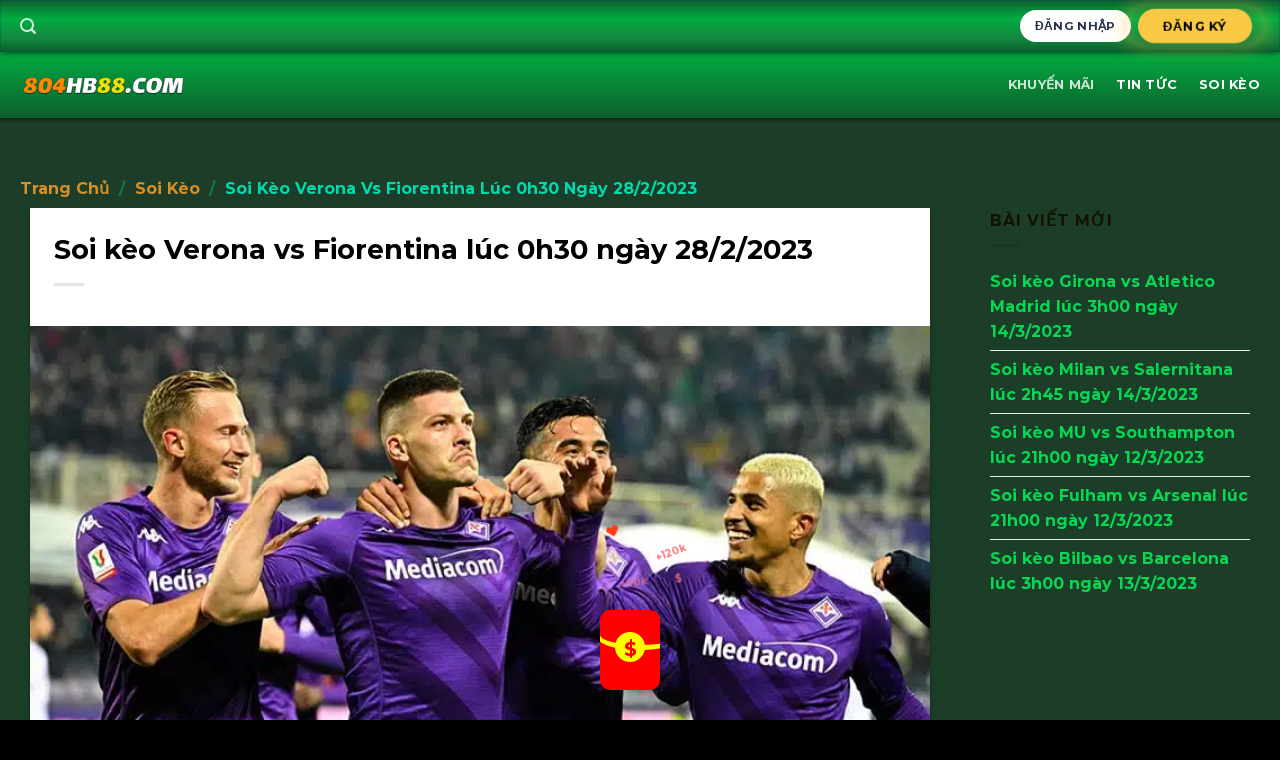

--- FILE ---
content_type: text/html; charset=UTF-8
request_url: https://804hb88.com/soi-keo-verona-vs-fiorentina-luc-0h30-ngay-28-2-2023/
body_size: 29881
content:

<!DOCTYPE html>
<html lang="vi" prefix="og: https://ogp.me/ns#" class="loading-site no-js">
<head><meta charset="UTF-8" /><script>if(navigator.userAgent.match(/MSIE|Internet Explorer/i)||navigator.userAgent.match(/Trident\/7\..*?rv:11/i)){var href=document.location.href;if(!href.match(/[?&]nowprocket/)){if(href.indexOf("?")==-1){if(href.indexOf("#")==-1){document.location.href=href+"?nowprocket=1"}else{document.location.href=href.replace("#","?nowprocket=1#")}}else{if(href.indexOf("#")==-1){document.location.href=href+"&nowprocket=1"}else{document.location.href=href.replace("#","&nowprocket=1#")}}}}</script><script>class RocketLazyLoadScripts{constructor(){this.triggerEvents=["keydown","mousedown","mousemove","touchmove","touchstart","touchend","wheel"],this.userEventHandler=this._triggerListener.bind(this),this.touchStartHandler=this._onTouchStart.bind(this),this.touchMoveHandler=this._onTouchMove.bind(this),this.touchEndHandler=this._onTouchEnd.bind(this),this.clickHandler=this._onClick.bind(this),this.interceptedClicks=[],window.addEventListener("pageshow",(e=>{this.persisted=e.persisted})),window.addEventListener("DOMContentLoaded",(()=>{this._preconnect3rdParties()})),this.delayedScripts={normal:[],async:[],defer:[]},this.allJQueries=[]}_addUserInteractionListener(e){document.hidden?e._triggerListener():(this.triggerEvents.forEach((t=>window.addEventListener(t,e.userEventHandler,{passive:!0}))),window.addEventListener("touchstart",e.touchStartHandler,{passive:!0}),window.addEventListener("mousedown",e.touchStartHandler),document.addEventListener("visibilitychange",e.userEventHandler))}_removeUserInteractionListener(){this.triggerEvents.forEach((e=>window.removeEventListener(e,this.userEventHandler,{passive:!0}))),document.removeEventListener("visibilitychange",this.userEventHandler)}_onTouchStart(e){"HTML"!==e.target.tagName&&(window.addEventListener("touchend",this.touchEndHandler),window.addEventListener("mouseup",this.touchEndHandler),window.addEventListener("touchmove",this.touchMoveHandler,{passive:!0}),window.addEventListener("mousemove",this.touchMoveHandler),e.target.addEventListener("click",this.clickHandler),this._renameDOMAttribute(e.target,"onclick","rocket-onclick"))}_onTouchMove(e){window.removeEventListener("touchend",this.touchEndHandler),window.removeEventListener("mouseup",this.touchEndHandler),window.removeEventListener("touchmove",this.touchMoveHandler,{passive:!0}),window.removeEventListener("mousemove",this.touchMoveHandler),e.target.removeEventListener("click",this.clickHandler),this._renameDOMAttribute(e.target,"rocket-onclick","onclick")}_onTouchEnd(e){window.removeEventListener("touchend",this.touchEndHandler),window.removeEventListener("mouseup",this.touchEndHandler),window.removeEventListener("touchmove",this.touchMoveHandler,{passive:!0}),window.removeEventListener("mousemove",this.touchMoveHandler)}_onClick(e){e.target.removeEventListener("click",this.clickHandler),this._renameDOMAttribute(e.target,"rocket-onclick","onclick"),this.interceptedClicks.push(e),e.preventDefault(),e.stopPropagation(),e.stopImmediatePropagation()}_replayClicks(){window.removeEventListener("touchstart",this.touchStartHandler,{passive:!0}),window.removeEventListener("mousedown",this.touchStartHandler),this.interceptedClicks.forEach((e=>{e.target.dispatchEvent(new MouseEvent("click",{view:e.view,bubbles:!0,cancelable:!0}))}))}_renameDOMAttribute(e,t,n){e.hasAttribute&&e.hasAttribute(t)&&(event.target.setAttribute(n,event.target.getAttribute(t)),event.target.removeAttribute(t))}_triggerListener(){this._removeUserInteractionListener(this),"loading"===document.readyState?document.addEventListener("DOMContentLoaded",this._loadEverythingNow.bind(this)):this._loadEverythingNow()}_preconnect3rdParties(){let e=[];document.querySelectorAll("script[type=rocketlazyloadscript]").forEach((t=>{if(t.hasAttribute("src")){const n=new URL(t.src).origin;n!==location.origin&&e.push({src:n,crossOrigin:t.crossOrigin||"module"===t.getAttribute("data-rocket-type")})}})),e=[...new Map(e.map((e=>[JSON.stringify(e),e]))).values()],this._batchInjectResourceHints(e,"preconnect")}async _loadEverythingNow(){this.lastBreath=Date.now(),this._delayEventListeners(),this._delayJQueryReady(this),this._handleDocumentWrite(),this._registerAllDelayedScripts(),this._preloadAllScripts(),await this._loadScriptsFromList(this.delayedScripts.normal),await this._loadScriptsFromList(this.delayedScripts.defer),await this._loadScriptsFromList(this.delayedScripts.async);try{await this._triggerDOMContentLoaded(),await this._triggerWindowLoad()}catch(e){}window.dispatchEvent(new Event("rocket-allScriptsLoaded")),this._replayClicks()}_registerAllDelayedScripts(){document.querySelectorAll("script[type=rocketlazyloadscript]").forEach((e=>{e.hasAttribute("src")?e.hasAttribute("async")&&!1!==e.async?this.delayedScripts.async.push(e):e.hasAttribute("defer")&&!1!==e.defer||"module"===e.getAttribute("data-rocket-type")?this.delayedScripts.defer.push(e):this.delayedScripts.normal.push(e):this.delayedScripts.normal.push(e)}))}async _transformScript(e){return await this._littleBreath(),new Promise((t=>{const n=document.createElement("script");[...e.attributes].forEach((e=>{let t=e.nodeName;"type"!==t&&("data-rocket-type"===t&&(t="type"),n.setAttribute(t,e.nodeValue))})),e.hasAttribute("src")?(n.addEventListener("load",t),n.addEventListener("error",t)):(n.text=e.text,t());try{e.parentNode.replaceChild(n,e)}catch(e){t()}}))}async _loadScriptsFromList(e){const t=e.shift();return t?(await this._transformScript(t),this._loadScriptsFromList(e)):Promise.resolve()}_preloadAllScripts(){this._batchInjectResourceHints([...this.delayedScripts.normal,...this.delayedScripts.defer,...this.delayedScripts.async],"preload")}_batchInjectResourceHints(e,t){var n=document.createDocumentFragment();e.forEach((e=>{if(e.src){const i=document.createElement("link");i.href=e.src,i.rel=t,"preconnect"!==t&&(i.as="script"),e.getAttribute&&"module"===e.getAttribute("data-rocket-type")&&(i.crossOrigin=!0),e.crossOrigin&&(i.crossOrigin=e.crossOrigin),n.appendChild(i)}})),document.head.appendChild(n)}_delayEventListeners(){let e={};function t(t,n){!function(t){function n(n){return e[t].eventsToRewrite.indexOf(n)>=0?"rocket-"+n:n}e[t]||(e[t]={originalFunctions:{add:t.addEventListener,remove:t.removeEventListener},eventsToRewrite:[]},t.addEventListener=function(){arguments[0]=n(arguments[0]),e[t].originalFunctions.add.apply(t,arguments)},t.removeEventListener=function(){arguments[0]=n(arguments[0]),e[t].originalFunctions.remove.apply(t,arguments)})}(t),e[t].eventsToRewrite.push(n)}function n(e,t){let n=e[t];Object.defineProperty(e,t,{get:()=>n||function(){},set(i){e["rocket"+t]=n=i}})}t(document,"DOMContentLoaded"),t(window,"DOMContentLoaded"),t(window,"load"),t(window,"pageshow"),t(document,"readystatechange"),n(document,"onreadystatechange"),n(window,"onload"),n(window,"onpageshow")}_delayJQueryReady(e){let t=window.jQuery;Object.defineProperty(window,"jQuery",{get:()=>t,set(n){if(n&&n.fn&&!e.allJQueries.includes(n)){n.fn.ready=n.fn.init.prototype.ready=function(t){e.domReadyFired?t.bind(document)(n):document.addEventListener("rocket-DOMContentLoaded",(()=>t.bind(document)(n)))};const t=n.fn.on;n.fn.on=n.fn.init.prototype.on=function(){if(this[0]===window){function e(e){return e.split(" ").map((e=>"load"===e||0===e.indexOf("load.")?"rocket-jquery-load":e)).join(" ")}"string"==typeof arguments[0]||arguments[0]instanceof String?arguments[0]=e(arguments[0]):"object"==typeof arguments[0]&&Object.keys(arguments[0]).forEach((t=>{delete Object.assign(arguments[0],{[e(t)]:arguments[0][t]})[t]}))}return t.apply(this,arguments),this},e.allJQueries.push(n)}t=n}})}async _triggerDOMContentLoaded(){this.domReadyFired=!0,await this._littleBreath(),document.dispatchEvent(new Event("rocket-DOMContentLoaded")),await this._littleBreath(),window.dispatchEvent(new Event("rocket-DOMContentLoaded")),await this._littleBreath(),document.dispatchEvent(new Event("rocket-readystatechange")),await this._littleBreath(),document.rocketonreadystatechange&&document.rocketonreadystatechange()}async _triggerWindowLoad(){await this._littleBreath(),window.dispatchEvent(new Event("rocket-load")),await this._littleBreath(),window.rocketonload&&window.rocketonload(),await this._littleBreath(),this.allJQueries.forEach((e=>e(window).trigger("rocket-jquery-load"))),await this._littleBreath();const e=new Event("rocket-pageshow");e.persisted=this.persisted,window.dispatchEvent(e),await this._littleBreath(),window.rocketonpageshow&&window.rocketonpageshow({persisted:this.persisted})}_handleDocumentWrite(){const e=new Map;document.write=document.writeln=function(t){const n=document.currentScript,i=document.createRange(),r=n.parentElement;let o=e.get(n);void 0===o&&(o=n.nextSibling,e.set(n,o));const s=document.createDocumentFragment();i.setStart(s,0),s.appendChild(i.createContextualFragment(t)),r.insertBefore(s,o)}}async _littleBreath(){Date.now()-this.lastBreath>45&&(await this._requestAnimFrame(),this.lastBreath=Date.now())}async _requestAnimFrame(){return document.hidden?new Promise((e=>setTimeout(e))):new Promise((e=>requestAnimationFrame(e)))}static run(){const e=new RocketLazyLoadScripts;e._addUserInteractionListener(e)}}RocketLazyLoadScripts.run();</script>
	
	<link rel="profile" href="https://gmpg.org/xfn/11" />
	<link rel="pingback" href="https://804hb88.com/xmlrpc.php" />

	<script>(function(html){html.className = html.className.replace(/\bno-js\b/,'js')})(document.documentElement);</script>
<meta name="viewport" content="width=device-width, initial-scale=1, maximum-scale=1" />
<!-- Tối ưu hóa công cụ tìm kiếm bởi Rank Math PRO - https://rankmath.com/ -->
<title>Soi kèo Verona vs Fiorentina lúc 0h30 ngày 28/2/2023</title>
<meta name="description" content="Soi kèo Verona vs Fiorentina: Với nhiều bất ổn về mặt phong độ tại Serie A, Verona khó lòng làm nên điều bất ngờ khi đón tiếp Fiorentina ở vòng đấu sắp tới"/>
<meta name="robots" content="follow, index, max-snippet:-1, max-video-preview:-1, max-image-preview:large"/>
<link rel="canonical" href="https://804hb88.com/soi-keo-verona-vs-fiorentina-luc-0h30-ngay-28-2-2023/" />
<meta property="og:locale" content="vi_VN" />
<meta property="og:type" content="article" />
<meta property="og:title" content="Soi kèo Verona vs Fiorentina lúc 0h30 ngày 28/2/2023" />
<meta property="og:description" content="Soi kèo Verona vs Fiorentina: Với nhiều bất ổn về mặt phong độ tại Serie A, Verona khó lòng làm nên điều bất ngờ khi đón tiếp Fiorentina ở vòng đấu sắp tới" />
<meta property="og:url" content="https://804hb88.com/soi-keo-verona-vs-fiorentina-luc-0h30-ngay-28-2-2023/" />
<meta property="og:site_name" content="HB88 ⭐️ LINK VÀO NHÀ CÁI HB88 VN UY TÍN NHẤT CHÂU Á" />
<meta property="article:publisher" content="https://www.facebook.com/hb88z/" />
<meta property="article:section" content="Soi Kèo" />
<meta property="og:image" content="https://804hb88.com/wp-content/uploads/2023/02/Soi-keo-Verona-vs-Fiorentina.jpeg" />
<meta property="og:image:secure_url" content="https://804hb88.com/wp-content/uploads/2023/02/Soi-keo-Verona-vs-Fiorentina.jpeg" />
<meta property="og:image:width" content="800" />
<meta property="og:image:height" content="500" />
<meta property="og:image:alt" content="Verona vs Fiorentina" />
<meta property="og:image:type" content="image/jpeg" />
<meta property="article:published_time" content="2023-02-26T21:01:07+07:00" />
<meta name="twitter:card" content="summary_large_image" />
<meta name="twitter:title" content="Soi kèo Verona vs Fiorentina lúc 0h30 ngày 28/2/2023" />
<meta name="twitter:description" content="Soi kèo Verona vs Fiorentina: Với nhiều bất ổn về mặt phong độ tại Serie A, Verona khó lòng làm nên điều bất ngờ khi đón tiếp Fiorentina ở vòng đấu sắp tới" />
<meta name="twitter:site" content="@https://twitter.com/hb8801" />
<meta name="twitter:creator" content="@https://twitter.com/hb8801" />
<meta name="twitter:image" content="https://804hb88.com/wp-content/uploads/2023/02/Soi-keo-Verona-vs-Fiorentina.jpeg" />
<meta name="twitter:label1" content="Được viết bởi" />
<meta name="twitter:data1" content="hb88vn" />
<meta name="twitter:label2" content="Thời gian để đọc" />
<meta name="twitter:data2" content="2 phút" />
<script type="application/ld+json" class="rank-math-schema-pro">{"@context":"https://schema.org","@graph":[{"@type":"Place","@id":"https://804hb88.com/#place","geo":{"@type":"GeoCoordinates","latitude":"10.798604726925305","longitude":" 106.71879267443397"},"hasMap":"https://www.google.com/maps/search/?api=1&amp;query=10.798604726925305, 106.71879267443397","address":{"@type":"PostalAddress","streetAddress":"320 \u0110i\u1ec7n Bi\u00ean Ph\u1ee7, Ph\u01b0\u1eddng 22","addressLocality":"B\u00ecnh Th\u1ea1nh","addressRegion":"Th\u00e0nh ph\u1ed1 H\u1ed3 Ch\u00ed Minh","postalCode":"100000","addressCountry":"Vi\u1ec7t Nam"}},{"@type":["Casino","Organization"],"@id":"https://804hb88.com/#organization","name":"hb88vn","url":"https://804hb88.com","sameAs":["https://www.facebook.com/hb88z/","https://twitter.com/https://twitter.com/hb8801"],"email":"seobet8888@gmail.com","address":{"@type":"PostalAddress","streetAddress":"320 \u0110i\u1ec7n Bi\u00ean Ph\u1ee7, Ph\u01b0\u1eddng 22","addressLocality":"B\u00ecnh Th\u1ea1nh","addressRegion":"Th\u00e0nh ph\u1ed1 H\u1ed3 Ch\u00ed Minh","postalCode":"100000","addressCountry":"Vi\u1ec7t Nam"},"priceRange":"10000","openingHours":["Monday,Tuesday,Wednesday,Thursday,Friday,Saturday,Sunday 00:00-24:00"],"location":{"@id":"https://804hb88.com/#place"},"telephone":"+84766273861"},{"@type":"WebSite","@id":"https://804hb88.com/#website","url":"https://804hb88.com","name":"HB88 \u2b50\ufe0f LINK V\u00c0O NH\u00c0 C\u00c1I HB88 VN UY T\u00cdN NH\u1ea4T CH\u00c2U \u00c1","alternateName":"Hb88","publisher":{"@id":"https://804hb88.com/#organization"},"inLanguage":"vi"},{"@type":"ImageObject","@id":"https://804hb88.com/wp-content/uploads/2023/02/Soi-keo-Verona-vs-Fiorentina.jpeg","url":"https://804hb88.com/wp-content/uploads/2023/02/Soi-keo-Verona-vs-Fiorentina.jpeg","width":"800","height":"500","inLanguage":"vi"},{"@type":"WebPage","@id":"https://804hb88.com/soi-keo-verona-vs-fiorentina-luc-0h30-ngay-28-2-2023/#webpage","url":"https://804hb88.com/soi-keo-verona-vs-fiorentina-luc-0h30-ngay-28-2-2023/","name":"Soi k\u00e8o Verona vs Fiorentina l\u00fac 0h30 ng\u00e0y 28/2/2023","datePublished":"2023-02-26T21:01:07+07:00","dateModified":"2023-02-26T21:01:07+07:00","isPartOf":{"@id":"https://804hb88.com/#website"},"primaryImageOfPage":{"@id":"https://804hb88.com/wp-content/uploads/2023/02/Soi-keo-Verona-vs-Fiorentina.jpeg"},"inLanguage":"vi"},{"@type":"Person","@id":"https://804hb88.com/author/hb88vn/","name":"hb88vn","url":"https://804hb88.com/author/hb88vn/","image":{"@type":"ImageObject","@id":"https://secure.gravatar.com/avatar/880e82c1188aa25994953e06494cb94012b0a6bd3c0aa99f3accd4fdf8f9eead?s=96&amp;d=mm&amp;r=g","url":"https://secure.gravatar.com/avatar/880e82c1188aa25994953e06494cb94012b0a6bd3c0aa99f3accd4fdf8f9eead?s=96&amp;d=mm&amp;r=g","caption":"hb88vn","inLanguage":"vi"},"worksFor":{"@id":"https://804hb88.com/#organization"}},{"@type":"Article","headline":"Soi k\u00e8o Verona vs Fiorentina l\u00fac 0h30 ng\u00e0y 28/2/2023","keywords":"Verona vs Fiorentina,Soi k\u00e8o Verona vs Fiorentina","datePublished":"2023-02-26T21:01:07+07:00","dateModified":"2023-02-26T21:01:07+07:00","articleSection":"Soi K\u00e8o, Th\u1ec3 Thao, Tin t\u1ee9c","author":{"@id":"https://804hb88.com/author/hb88vn/","name":"hb88vn"},"publisher":{"@id":"https://804hb88.com/#organization"},"description":"Soi k\u00e8o Verona vs Fiorentina: V\u1edbi nhi\u1ec1u b\u1ea5t \u1ed5n v\u1ec1 m\u1eb7t phong \u0111\u1ed9 t\u1ea1i Serie A, Verona kh\u00f3 l\u00f2ng l\u00e0m n\u00ean \u0111i\u1ec1u b\u1ea5t ng\u1edd khi \u0111\u00f3n ti\u1ebfp Fiorentina \u1edf v\u00f2ng \u0111\u1ea5u s\u1eafp t\u1edbi","name":"Soi k\u00e8o Verona vs Fiorentina l\u00fac 0h30 ng\u00e0y 28/2/2023","@id":"https://804hb88.com/soi-keo-verona-vs-fiorentina-luc-0h30-ngay-28-2-2023/#richSnippet","isPartOf":{"@id":"https://804hb88.com/soi-keo-verona-vs-fiorentina-luc-0h30-ngay-28-2-2023/#webpage"},"image":{"@id":"https://804hb88.com/wp-content/uploads/2023/02/Soi-keo-Verona-vs-Fiorentina.jpeg"},"inLanguage":"vi","mainEntityOfPage":{"@id":"https://804hb88.com/soi-keo-verona-vs-fiorentina-luc-0h30-ngay-28-2-2023/#webpage"}}]}</script>
<!-- /Plugin SEO WordPress Rank Math -->

<link rel='dns-prefetch' href='//804hb88.com' />
<link rel='dns-prefetch' href='//cdn.jsdelivr.net' />
<link rel='dns-prefetch' href='//www.youtube.com' />
<link rel='dns-prefetch' href='//www.google.com' />
<link rel='dns-prefetch' href='//cdn.bongdainfo.com' />
<link rel='dns-prefetch' href='//www.googletagmanager.com' />

<link rel='prefetch' href='https://804hb88.com/wp-content/themes/flatsome/assets/js/chunk.countup.js?ver=3.16.1' />
<link rel='prefetch' href='https://804hb88.com/wp-content/themes/flatsome/assets/js/chunk.sticky-sidebar.js?ver=3.16.1' />
<link rel='prefetch' href='https://804hb88.com/wp-content/themes/flatsome/assets/js/chunk.tooltips.js?ver=3.16.1' />
<link rel='prefetch' href='https://804hb88.com/wp-content/themes/flatsome/assets/js/chunk.vendors-popups.js?ver=3.16.1' />
<link rel='prefetch' href='https://804hb88.com/wp-content/themes/flatsome/assets/js/chunk.vendors-slider.js?ver=3.16.1' />
<link rel="alternate" type="application/rss+xml" title="Dòng thông tin HB88 &raquo;" href="https://804hb88.com/feed/" />
<link rel="alternate" type="application/rss+xml" title="HB88 &raquo; Dòng bình luận" href="https://804hb88.com/comments/feed/" />
<link rel="alternate" title="oNhúng (JSON)" type="application/json+oembed" href="https://804hb88.com/wp-json/oembed/1.0/embed?url=https%3A%2F%2F804hb88.com%2Fsoi-keo-verona-vs-fiorentina-luc-0h30-ngay-28-2-2023%2F" />
<link rel="alternate" title="oNhúng (XML)" type="text/xml+oembed" href="https://804hb88.com/wp-json/oembed/1.0/embed?url=https%3A%2F%2F804hb88.com%2Fsoi-keo-verona-vs-fiorentina-luc-0h30-ngay-28-2-2023%2F&#038;format=xml" />
<style id='wp-img-auto-sizes-contain-inline-css' type='text/css'>
img:is([sizes=auto i],[sizes^="auto," i]){contain-intrinsic-size:3000px 1500px}
/*# sourceURL=wp-img-auto-sizes-contain-inline-css */
</style>
<style id='wp-emoji-styles-inline-css' type='text/css'>

	img.wp-smiley, img.emoji {
		display: inline !important;
		border: none !important;
		box-shadow: none !important;
		height: 1em !important;
		width: 1em !important;
		margin: 0 0.07em !important;
		vertical-align: -0.1em !important;
		background: none !important;
		padding: 0 !important;
	}
/*# sourceURL=wp-emoji-styles-inline-css */
</style>
<style id='wp-block-library-inline-css' type='text/css'>
:root{--wp-block-synced-color:#7a00df;--wp-block-synced-color--rgb:122,0,223;--wp-bound-block-color:var(--wp-block-synced-color);--wp-editor-canvas-background:#ddd;--wp-admin-theme-color:#007cba;--wp-admin-theme-color--rgb:0,124,186;--wp-admin-theme-color-darker-10:#006ba1;--wp-admin-theme-color-darker-10--rgb:0,107,160.5;--wp-admin-theme-color-darker-20:#005a87;--wp-admin-theme-color-darker-20--rgb:0,90,135;--wp-admin-border-width-focus:2px}@media (min-resolution:192dpi){:root{--wp-admin-border-width-focus:1.5px}}.wp-element-button{cursor:pointer}:root .has-very-light-gray-background-color{background-color:#eee}:root .has-very-dark-gray-background-color{background-color:#313131}:root .has-very-light-gray-color{color:#eee}:root .has-very-dark-gray-color{color:#313131}:root .has-vivid-green-cyan-to-vivid-cyan-blue-gradient-background{background:linear-gradient(135deg,#00d084,#0693e3)}:root .has-purple-crush-gradient-background{background:linear-gradient(135deg,#34e2e4,#4721fb 50%,#ab1dfe)}:root .has-hazy-dawn-gradient-background{background:linear-gradient(135deg,#faaca8,#dad0ec)}:root .has-subdued-olive-gradient-background{background:linear-gradient(135deg,#fafae1,#67a671)}:root .has-atomic-cream-gradient-background{background:linear-gradient(135deg,#fdd79a,#004a59)}:root .has-nightshade-gradient-background{background:linear-gradient(135deg,#330968,#31cdcf)}:root .has-midnight-gradient-background{background:linear-gradient(135deg,#020381,#2874fc)}:root{--wp--preset--font-size--normal:16px;--wp--preset--font-size--huge:42px}.has-regular-font-size{font-size:1em}.has-larger-font-size{font-size:2.625em}.has-normal-font-size{font-size:var(--wp--preset--font-size--normal)}.has-huge-font-size{font-size:var(--wp--preset--font-size--huge)}.has-text-align-center{text-align:center}.has-text-align-left{text-align:left}.has-text-align-right{text-align:right}.has-fit-text{white-space:nowrap!important}#end-resizable-editor-section{display:none}.aligncenter{clear:both}.items-justified-left{justify-content:flex-start}.items-justified-center{justify-content:center}.items-justified-right{justify-content:flex-end}.items-justified-space-between{justify-content:space-between}.screen-reader-text{border:0;clip-path:inset(50%);height:1px;margin:-1px;overflow:hidden;padding:0;position:absolute;width:1px;word-wrap:normal!important}.screen-reader-text:focus{background-color:#ddd;clip-path:none;color:#444;display:block;font-size:1em;height:auto;left:5px;line-height:normal;padding:15px 23px 14px;text-decoration:none;top:5px;width:auto;z-index:100000}html :where(.has-border-color){border-style:solid}html :where([style*=border-top-color]){border-top-style:solid}html :where([style*=border-right-color]){border-right-style:solid}html :where([style*=border-bottom-color]){border-bottom-style:solid}html :where([style*=border-left-color]){border-left-style:solid}html :where([style*=border-width]){border-style:solid}html :where([style*=border-top-width]){border-top-style:solid}html :where([style*=border-right-width]){border-right-style:solid}html :where([style*=border-bottom-width]){border-bottom-style:solid}html :where([style*=border-left-width]){border-left-style:solid}html :where(img[class*=wp-image-]){height:auto;max-width:100%}:where(figure){margin:0 0 1em}html :where(.is-position-sticky){--wp-admin--admin-bar--position-offset:var(--wp-admin--admin-bar--height,0px)}@media screen and (max-width:600px){html :where(.is-position-sticky){--wp-admin--admin-bar--position-offset:0px}}

/*# sourceURL=wp-block-library-inline-css */
</style><style id='global-styles-inline-css' type='text/css'>
:root{--wp--preset--aspect-ratio--square: 1;--wp--preset--aspect-ratio--4-3: 4/3;--wp--preset--aspect-ratio--3-4: 3/4;--wp--preset--aspect-ratio--3-2: 3/2;--wp--preset--aspect-ratio--2-3: 2/3;--wp--preset--aspect-ratio--16-9: 16/9;--wp--preset--aspect-ratio--9-16: 9/16;--wp--preset--color--black: #000000;--wp--preset--color--cyan-bluish-gray: #abb8c3;--wp--preset--color--white: #ffffff;--wp--preset--color--pale-pink: #f78da7;--wp--preset--color--vivid-red: #cf2e2e;--wp--preset--color--luminous-vivid-orange: #ff6900;--wp--preset--color--luminous-vivid-amber: #fcb900;--wp--preset--color--light-green-cyan: #7bdcb5;--wp--preset--color--vivid-green-cyan: #00d084;--wp--preset--color--pale-cyan-blue: #8ed1fc;--wp--preset--color--vivid-cyan-blue: #0693e3;--wp--preset--color--vivid-purple: #9b51e0;--wp--preset--gradient--vivid-cyan-blue-to-vivid-purple: linear-gradient(135deg,rgb(6,147,227) 0%,rgb(155,81,224) 100%);--wp--preset--gradient--light-green-cyan-to-vivid-green-cyan: linear-gradient(135deg,rgb(122,220,180) 0%,rgb(0,208,130) 100%);--wp--preset--gradient--luminous-vivid-amber-to-luminous-vivid-orange: linear-gradient(135deg,rgb(252,185,0) 0%,rgb(255,105,0) 100%);--wp--preset--gradient--luminous-vivid-orange-to-vivid-red: linear-gradient(135deg,rgb(255,105,0) 0%,rgb(207,46,46) 100%);--wp--preset--gradient--very-light-gray-to-cyan-bluish-gray: linear-gradient(135deg,rgb(238,238,238) 0%,rgb(169,184,195) 100%);--wp--preset--gradient--cool-to-warm-spectrum: linear-gradient(135deg,rgb(74,234,220) 0%,rgb(151,120,209) 20%,rgb(207,42,186) 40%,rgb(238,44,130) 60%,rgb(251,105,98) 80%,rgb(254,248,76) 100%);--wp--preset--gradient--blush-light-purple: linear-gradient(135deg,rgb(255,206,236) 0%,rgb(152,150,240) 100%);--wp--preset--gradient--blush-bordeaux: linear-gradient(135deg,rgb(254,205,165) 0%,rgb(254,45,45) 50%,rgb(107,0,62) 100%);--wp--preset--gradient--luminous-dusk: linear-gradient(135deg,rgb(255,203,112) 0%,rgb(199,81,192) 50%,rgb(65,88,208) 100%);--wp--preset--gradient--pale-ocean: linear-gradient(135deg,rgb(255,245,203) 0%,rgb(182,227,212) 50%,rgb(51,167,181) 100%);--wp--preset--gradient--electric-grass: linear-gradient(135deg,rgb(202,248,128) 0%,rgb(113,206,126) 100%);--wp--preset--gradient--midnight: linear-gradient(135deg,rgb(2,3,129) 0%,rgb(40,116,252) 100%);--wp--preset--font-size--small: 13px;--wp--preset--font-size--medium: 20px;--wp--preset--font-size--large: 36px;--wp--preset--font-size--x-large: 42px;--wp--preset--spacing--20: 0.44rem;--wp--preset--spacing--30: 0.67rem;--wp--preset--spacing--40: 1rem;--wp--preset--spacing--50: 1.5rem;--wp--preset--spacing--60: 2.25rem;--wp--preset--spacing--70: 3.38rem;--wp--preset--spacing--80: 5.06rem;--wp--preset--shadow--natural: 6px 6px 9px rgba(0, 0, 0, 0.2);--wp--preset--shadow--deep: 12px 12px 50px rgba(0, 0, 0, 0.4);--wp--preset--shadow--sharp: 6px 6px 0px rgba(0, 0, 0, 0.2);--wp--preset--shadow--outlined: 6px 6px 0px -3px rgb(255, 255, 255), 6px 6px rgb(0, 0, 0);--wp--preset--shadow--crisp: 6px 6px 0px rgb(0, 0, 0);}:where(.is-layout-flex){gap: 0.5em;}:where(.is-layout-grid){gap: 0.5em;}body .is-layout-flex{display: flex;}.is-layout-flex{flex-wrap: wrap;align-items: center;}.is-layout-flex > :is(*, div){margin: 0;}body .is-layout-grid{display: grid;}.is-layout-grid > :is(*, div){margin: 0;}:where(.wp-block-columns.is-layout-flex){gap: 2em;}:where(.wp-block-columns.is-layout-grid){gap: 2em;}:where(.wp-block-post-template.is-layout-flex){gap: 1.25em;}:where(.wp-block-post-template.is-layout-grid){gap: 1.25em;}.has-black-color{color: var(--wp--preset--color--black) !important;}.has-cyan-bluish-gray-color{color: var(--wp--preset--color--cyan-bluish-gray) !important;}.has-white-color{color: var(--wp--preset--color--white) !important;}.has-pale-pink-color{color: var(--wp--preset--color--pale-pink) !important;}.has-vivid-red-color{color: var(--wp--preset--color--vivid-red) !important;}.has-luminous-vivid-orange-color{color: var(--wp--preset--color--luminous-vivid-orange) !important;}.has-luminous-vivid-amber-color{color: var(--wp--preset--color--luminous-vivid-amber) !important;}.has-light-green-cyan-color{color: var(--wp--preset--color--light-green-cyan) !important;}.has-vivid-green-cyan-color{color: var(--wp--preset--color--vivid-green-cyan) !important;}.has-pale-cyan-blue-color{color: var(--wp--preset--color--pale-cyan-blue) !important;}.has-vivid-cyan-blue-color{color: var(--wp--preset--color--vivid-cyan-blue) !important;}.has-vivid-purple-color{color: var(--wp--preset--color--vivid-purple) !important;}.has-black-background-color{background-color: var(--wp--preset--color--black) !important;}.has-cyan-bluish-gray-background-color{background-color: var(--wp--preset--color--cyan-bluish-gray) !important;}.has-white-background-color{background-color: var(--wp--preset--color--white) !important;}.has-pale-pink-background-color{background-color: var(--wp--preset--color--pale-pink) !important;}.has-vivid-red-background-color{background-color: var(--wp--preset--color--vivid-red) !important;}.has-luminous-vivid-orange-background-color{background-color: var(--wp--preset--color--luminous-vivid-orange) !important;}.has-luminous-vivid-amber-background-color{background-color: var(--wp--preset--color--luminous-vivid-amber) !important;}.has-light-green-cyan-background-color{background-color: var(--wp--preset--color--light-green-cyan) !important;}.has-vivid-green-cyan-background-color{background-color: var(--wp--preset--color--vivid-green-cyan) !important;}.has-pale-cyan-blue-background-color{background-color: var(--wp--preset--color--pale-cyan-blue) !important;}.has-vivid-cyan-blue-background-color{background-color: var(--wp--preset--color--vivid-cyan-blue) !important;}.has-vivid-purple-background-color{background-color: var(--wp--preset--color--vivid-purple) !important;}.has-black-border-color{border-color: var(--wp--preset--color--black) !important;}.has-cyan-bluish-gray-border-color{border-color: var(--wp--preset--color--cyan-bluish-gray) !important;}.has-white-border-color{border-color: var(--wp--preset--color--white) !important;}.has-pale-pink-border-color{border-color: var(--wp--preset--color--pale-pink) !important;}.has-vivid-red-border-color{border-color: var(--wp--preset--color--vivid-red) !important;}.has-luminous-vivid-orange-border-color{border-color: var(--wp--preset--color--luminous-vivid-orange) !important;}.has-luminous-vivid-amber-border-color{border-color: var(--wp--preset--color--luminous-vivid-amber) !important;}.has-light-green-cyan-border-color{border-color: var(--wp--preset--color--light-green-cyan) !important;}.has-vivid-green-cyan-border-color{border-color: var(--wp--preset--color--vivid-green-cyan) !important;}.has-pale-cyan-blue-border-color{border-color: var(--wp--preset--color--pale-cyan-blue) !important;}.has-vivid-cyan-blue-border-color{border-color: var(--wp--preset--color--vivid-cyan-blue) !important;}.has-vivid-purple-border-color{border-color: var(--wp--preset--color--vivid-purple) !important;}.has-vivid-cyan-blue-to-vivid-purple-gradient-background{background: var(--wp--preset--gradient--vivid-cyan-blue-to-vivid-purple) !important;}.has-light-green-cyan-to-vivid-green-cyan-gradient-background{background: var(--wp--preset--gradient--light-green-cyan-to-vivid-green-cyan) !important;}.has-luminous-vivid-amber-to-luminous-vivid-orange-gradient-background{background: var(--wp--preset--gradient--luminous-vivid-amber-to-luminous-vivid-orange) !important;}.has-luminous-vivid-orange-to-vivid-red-gradient-background{background: var(--wp--preset--gradient--luminous-vivid-orange-to-vivid-red) !important;}.has-very-light-gray-to-cyan-bluish-gray-gradient-background{background: var(--wp--preset--gradient--very-light-gray-to-cyan-bluish-gray) !important;}.has-cool-to-warm-spectrum-gradient-background{background: var(--wp--preset--gradient--cool-to-warm-spectrum) !important;}.has-blush-light-purple-gradient-background{background: var(--wp--preset--gradient--blush-light-purple) !important;}.has-blush-bordeaux-gradient-background{background: var(--wp--preset--gradient--blush-bordeaux) !important;}.has-luminous-dusk-gradient-background{background: var(--wp--preset--gradient--luminous-dusk) !important;}.has-pale-ocean-gradient-background{background: var(--wp--preset--gradient--pale-ocean) !important;}.has-electric-grass-gradient-background{background: var(--wp--preset--gradient--electric-grass) !important;}.has-midnight-gradient-background{background: var(--wp--preset--gradient--midnight) !important;}.has-small-font-size{font-size: var(--wp--preset--font-size--small) !important;}.has-medium-font-size{font-size: var(--wp--preset--font-size--medium) !important;}.has-large-font-size{font-size: var(--wp--preset--font-size--large) !important;}.has-x-large-font-size{font-size: var(--wp--preset--font-size--x-large) !important;}
/*# sourceURL=global-styles-inline-css */
</style>

<style id='classic-theme-styles-inline-css' type='text/css'>
/*! This file is auto-generated */
.wp-block-button__link{color:#fff;background-color:#32373c;border-radius:9999px;box-shadow:none;text-decoration:none;padding:calc(.667em + 2px) calc(1.333em + 2px);font-size:1.125em}.wp-block-file__button{background:#32373c;color:#fff;text-decoration:none}
/*# sourceURL=/wp-includes/css/classic-themes.min.css */
</style>
<link rel='stylesheet' id='ez-toc-css' href='https://804hb88.com/wp-content/plugins/easy-table-of-contents/assets/css/screen.min.css?ver=2.0.57.1' type='text/css' media='all' />
<style id='ez-toc-inline-css' type='text/css'>
div#ez-toc-container .ez-toc-title {font-size: 100%;}div#ez-toc-container .ez-toc-title {font-weight: 500;}div#ez-toc-container ul li {font-size: 100%;}div#ez-toc-container nav ul ul li ul li {font-size: 100%!important;}div#ez-toc-container {width: 100%;}
.ez-toc-container-direction {direction: ltr;}.ez-toc-counter ul{counter-reset: item ;}.ez-toc-counter nav ul li a::before {content: counters(item, ".", decimal) ". ";display: inline-block;counter-increment: item;flex-grow: 0;flex-shrink: 0;margin-right: .2em; float: left; }.ez-toc-widget-direction {direction: ltr;}.ez-toc-widget-container ul{counter-reset: item ;}.ez-toc-widget-container nav ul li a::before {content: counters(item, ".", decimal) ". ";display: inline-block;counter-increment: item;flex-grow: 0;flex-shrink: 0;margin-right: .2em; float: left; }
/*# sourceURL=ez-toc-inline-css */
</style>
<link data-minify="1" rel='stylesheet' id='flatsome-main-css' href='https://804hb88.com/wp-content/cache/min/1/wp-content/themes/flatsome/assets/css/flatsome.css?ver=1728650809' type='text/css' media='all' />
<style id='flatsome-main-inline-css' type='text/css'>
@font-face {
				font-family: "fl-icons";
				font-display: block;
				src: url(https://804hb88.com/wp-content/themes/flatsome/assets/css/icons/fl-icons.eot?v=3.16.1);
				src:
					url(https://804hb88.com/wp-content/themes/flatsome/assets/css/icons/fl-icons.eot#iefix?v=3.16.1) format("embedded-opentype"),
					url(https://804hb88.com/wp-content/themes/flatsome/assets/css/icons/fl-icons.woff2?v=3.16.1) format("woff2"),
					url(https://804hb88.com/wp-content/themes/flatsome/assets/css/icons/fl-icons.ttf?v=3.16.1) format("truetype"),
					url(https://804hb88.com/wp-content/themes/flatsome/assets/css/icons/fl-icons.woff?v=3.16.1) format("woff"),
					url(https://804hb88.com/wp-content/themes/flatsome/assets/css/icons/fl-icons.svg?v=3.16.1#fl-icons) format("svg");
			}
/*# sourceURL=flatsome-main-inline-css */
</style>
<link rel='stylesheet' id='flatsome-style-css' href='https://804hb88.com/wp-content/themes/flatsome-child/style.css?ver=3.0' type='text/css' media='all' />
<style id='rocket-lazyload-inline-css' type='text/css'>
.rll-youtube-player{position:relative;padding-bottom:56.23%;height:0;overflow:hidden;max-width:100%;}.rll-youtube-player:focus-within{outline: 2px solid currentColor;outline-offset: 5px;}.rll-youtube-player iframe{position:absolute;top:0;left:0;width:100%;height:100%;z-index:100;background:0 0}.rll-youtube-player img{bottom:0;display:block;left:0;margin:auto;max-width:100%;width:100%;position:absolute;right:0;top:0;border:none;height:auto;-webkit-transition:.4s all;-moz-transition:.4s all;transition:.4s all}.rll-youtube-player img:hover{-webkit-filter:brightness(75%)}.rll-youtube-player .play{height:100%;width:100%;left:0;top:0;position:absolute;background:url(http://804hb88.com/wp-content/plugins/wp-rocket/assets/img/youtube.png) no-repeat center;background-color: transparent !important;cursor:pointer;border:none;}
/*# sourceURL=rocket-lazyload-inline-css */
</style>
<script type="text/javascript" src="https://804hb88.com/wp-includes/js/jquery/jquery.min.js?ver=3.7.1" id="jquery-core-js" defer></script>
<script type="text/javascript" src="https://804hb88.com/wp-includes/js/jquery/jquery-migrate.min.js?ver=3.4.1" id="jquery-migrate-js" defer></script>
<link rel="https://api.w.org/" href="https://804hb88.com/wp-json/" /><link rel="alternate" title="JSON" type="application/json" href="https://804hb88.com/wp-json/wp/v2/posts/1790" /><link rel="EditURI" type="application/rsd+xml" title="RSD" href="https://804hb88.com/xmlrpc.php?rsd" />
<meta name="generator" content="WordPress 6.9" />
<link rel='shortlink' href='https://804hb88.com/?p=1790' />
<meta name="generator" content="Site Kit by Google 1.170.0" /><!-- Google tag (gtag.js) -->
<script type="rocketlazyloadscript" async src="https://www.googletagmanager.com/gtag/js?id=G-CBMYFYRL67"></script>
<script>
  window.dataLayer = window.dataLayer || [];
  function gtag(){dataLayer.push(arguments);}
  gtag('js', new Date());

  gtag('config', 'G-CBMYFYRL67');
</script>
<script type="application/ld+json">
{
  "@context": "https://schema.org",
  "@type": "Organization",
  "name": "HB88",
  "alternateName": "HB88 ⭐️ Link vào NHÀ CÁI HB88 VN uy tín nhất Châu Á",
  "url": "https://804hb88.com",
  "logo": "https://804hb88.com/wp-content/uploads/2022/11/hb88.jpg",
  "contactPoint": {
    "@type": "ContactPoint",
    "telephone": "88888888",
    "contactType": "customer service",
    "contactOption": "TollFree",
    "areaServed": "VN",
    "availableLanguage": "Vietnamese"
  },
  "sameAs": [
    "https://804hb88.com",
    "https://www.facebook.com/hb88z",
    "https://www.youtube.com/@nhacaihb88",
    "https://twitter.com/hb8801",
    "https://nhacaihb88.blogspot.com",
    "https://www.pinterest.com/hb88vn"
  ]
}
</script>
<style>.bg{opacity: 0; transition: opacity 1s; -webkit-transition: opacity 1s;} .bg-loaded{opacity: 1;}</style><link rel="icon" href="https://804hb88.com/wp-content/uploads/2022/11/favicon-hb88.jpg" sizes="32x32" />
<link rel="icon" href="https://804hb88.com/wp-content/uploads/2022/11/favicon-hb88.jpg" sizes="192x192" />
<link rel="apple-touch-icon" href="https://804hb88.com/wp-content/uploads/2022/11/favicon-hb88.jpg" />
<meta name="msapplication-TileImage" content="https://804hb88.com/wp-content/uploads/2022/11/favicon-hb88.jpg" />
<style id="custom-css" type="text/css">:root {--primary-color: #01ad41;}.container-width, .full-width .ubermenu-nav, .container, .row{max-width: 1270px}.row.row-collapse{max-width: 1240px}.row.row-small{max-width: 1262.5px}.row.row-large{max-width: 1300px}.sticky-add-to-cart--active, #wrapper,#main,#main.dark{background-color: #0f3320}.header-main{height: 66px}#logo img{max-height: 66px}#logo{width:166px;}.header-bottom{min-height: 10px}.header-top{min-height: 30px}.transparent .header-main{height: 30px}.transparent #logo img{max-height: 30px}.has-transparent + .page-title:first-of-type,.has-transparent + #main > .page-title,.has-transparent + #main > div > .page-title,.has-transparent + #main .page-header-wrapper:first-of-type .page-title{padding-top: 60px;}.header.show-on-scroll,.stuck .header-main{height:70px!important}.stuck #logo img{max-height: 70px!important}.header-bg-color {background-color: rgba(255,255,255,0.9)}.header-bottom {background-color: #f1f1f1}.top-bar-nav > li > a{line-height: 16px }.header-main .nav > li > a{line-height: 16px }.header-bottom-nav > li > a{line-height: 16px }@media (max-width: 549px) {.header-main{height: 70px}#logo img{max-height: 70px}}.blog-wrapper{background-color: #ffffff;}/* Color */.accordion-title.active, .has-icon-bg .icon .icon-inner,.logo a, .primary.is-underline, .primary.is-link, .badge-outline .badge-inner, .nav-outline > li.active> a,.nav-outline >li.active > a, .cart-icon strong,[data-color='primary'], .is-outline.primary{color: #01ad41;}/* Color !important */[data-text-color="primary"]{color: #01ad41!important;}/* Background Color */[data-text-bg="primary"]{background-color: #01ad41;}/* Background */.scroll-to-bullets a,.featured-title, .label-new.menu-item > a:after, .nav-pagination > li > .current,.nav-pagination > li > span:hover,.nav-pagination > li > a:hover,.has-hover:hover .badge-outline .badge-inner,button[type="submit"], .button.wc-forward:not(.checkout):not(.checkout-button), .button.submit-button, .button.primary:not(.is-outline),.featured-table .title,.is-outline:hover, .has-icon:hover .icon-label,.nav-dropdown-bold .nav-column li > a:hover, .nav-dropdown.nav-dropdown-bold > li > a:hover, .nav-dropdown-bold.dark .nav-column li > a:hover, .nav-dropdown.nav-dropdown-bold.dark > li > a:hover, .header-vertical-menu__opener ,.is-outline:hover, .tagcloud a:hover,.grid-tools a, input[type='submit']:not(.is-form), .box-badge:hover .box-text, input.button.alt,.nav-box > li > a:hover,.nav-box > li.active > a,.nav-pills > li.active > a ,.current-dropdown .cart-icon strong, .cart-icon:hover strong, .nav-line-bottom > li > a:before, .nav-line-grow > li > a:before, .nav-line > li > a:before,.banner, .header-top, .slider-nav-circle .flickity-prev-next-button:hover svg, .slider-nav-circle .flickity-prev-next-button:hover .arrow, .primary.is-outline:hover, .button.primary:not(.is-outline), input[type='submit'].primary, input[type='submit'].primary, input[type='reset'].button, input[type='button'].primary, .badge-inner{background-color: #01ad41;}/* Border */.nav-vertical.nav-tabs > li.active > a,.scroll-to-bullets a.active,.nav-pagination > li > .current,.nav-pagination > li > span:hover,.nav-pagination > li > a:hover,.has-hover:hover .badge-outline .badge-inner,.accordion-title.active,.featured-table,.is-outline:hover, .tagcloud a:hover,blockquote, .has-border, .cart-icon strong:after,.cart-icon strong,.blockUI:before, .processing:before,.loading-spin, .slider-nav-circle .flickity-prev-next-button:hover svg, .slider-nav-circle .flickity-prev-next-button:hover .arrow, .primary.is-outline:hover{border-color: #01ad41}.nav-tabs > li.active > a{border-top-color: #01ad41}.widget_shopping_cart_content .blockUI.blockOverlay:before { border-left-color: #01ad41 }.woocommerce-checkout-review-order .blockUI.blockOverlay:before { border-left-color: #01ad41 }/* Fill */.slider .flickity-prev-next-button:hover svg,.slider .flickity-prev-next-button:hover .arrow{fill: #01ad41;}/* Focus */.primary:focus-visible, .submit-button:focus-visible, button[type="submit"]:focus-visible { outline-color: #01ad41!important; }/* Background Color */[data-icon-label]:after, .secondary.is-underline:hover,.secondary.is-outline:hover,.icon-label,.button.secondary:not(.is-outline),.button.alt:not(.is-outline), .badge-inner.on-sale, .button.checkout, .single_add_to_cart_button, .current .breadcrumb-step{ background-color:#f75216; }[data-text-bg="secondary"]{background-color: #f75216;}/* Color */.secondary.is-underline,.secondary.is-link, .secondary.is-outline,.stars a.active, .star-rating:before, .woocommerce-page .star-rating:before,.star-rating span:before, .color-secondary{color: #f75216}/* Color !important */[data-text-color="secondary"]{color: #f75216!important;}/* Border */.secondary.is-outline:hover{border-color:#f75216}/* Focus */.secondary:focus-visible, .alt:focus-visible { outline-color: #f75216!important; }.success.is-underline:hover,.success.is-outline:hover,.success{background-color: #f90505}.success-color, .success.is-link, .success.is-outline{color: #f90505;}.success-border{border-color: #f90505!important;}/* Color !important */[data-text-color="success"]{color: #f90505!important;}/* Background Color */[data-text-bg="success"]{background-color: #f90505;}.alert.is-underline:hover,.alert.is-outline:hover,.alert{background-color: #830000}.alert.is-link, .alert.is-outline, .color-alert{color: #830000;}/* Color !important */[data-text-color="alert"]{color: #830000!important;}/* Background Color */[data-text-bg="alert"]{background-color: #830000;}body{color: #141300}h1,h2,h3,h4,h5,h6,.heading-font{color: #000000;}body{font-size: 100%;}@media screen and (max-width: 549px){body{font-size: 100%;}}body{font-family: Montserrat, sans-serif;}body {font-weight: 400;font-style: normal;}.nav > li > a {font-family: Montserrat, sans-serif;}.mobile-sidebar-levels-2 .nav > li > ul > li > a {font-family: Montserrat, sans-serif;}.nav > li > a,.mobile-sidebar-levels-2 .nav > li > ul > li > a {font-weight: 700;font-style: normal;}h1,h2,h3,h4,h5,h6,.heading-font, .off-canvas-center .nav-sidebar.nav-vertical > li > a{font-family: Montserrat, sans-serif;}h1,h2,h3,h4,h5,h6,.heading-font,.banner h1,.banner h2 {font-weight: 700;font-style: normal;}.alt-font{font-family: Montserrat, sans-serif;}.alt-font {font-weight: 400!important;font-style: normal!important;}.header:not(.transparent) .top-bar-nav > li > a {color: #ffffff;}a{color: #07d854;}a:hover{color: #140000;}.tagcloud a:hover{border-color: #140000;background-color: #140000;}.absolute-footer, html{background-color: #000000}.nav-vertical-fly-out > li + li {border-top-width: 1px; border-top-style: solid;}/* Custom CSS */#content{background-color: #1c3e29; background-repeat: no-repeat;background-attachment: fixed;background-position: center;background-size: cover;}.header-main{ background-image: linear-gradient(180deg,#01AD41,#0E5F2D);box-shadow: 0 2px 4px 0 rgb(0 0 0 / 50%);}#top-bar{background-image: linear-gradient(180deg,#0E5F2D,#01AD41 36%,#14863F 74%,#08612E);box-shadow: inset 0 0 2px #183766, 0 1px 6px rgb(0 0 0 / 60%);padding-top:10px;padding-bottom:10px}li.tab.has-icon.active{background:linear-gradient( to right top, #ffc400, #ffca03, #ffd107, #ffd70d, #ffde13, #ffe22c, #fee73d, #feeb4c, #feee65, #fff17c, #fff391, #fff6a6 );}.tab-mh h4.uppercase.text-left{display:none;}.tab.has-icon:hover{background:linear-gradient( to right top, #ffc400, #ffca03, #ffd107, #ffd70d, #ffde13, #ffe22c, #fee73d, #feeb4c, #feee65, #fff17c, #fff391, #fff6a6 );}.tab.has-icon{padding: 0 15px;text-align:center;width:150px;}.tab.has-icon a{color:#fff;}.tab.has-icon a:hover{color:#000;}.button-mh{background:linear-gradient(90deg, rgb(0, 68, 18) 0%, rgb(0, 128, 33) 100%);}.tab{background:linear-gradient(90deg, rgb(2, 60, 17) 0%, rgb(0, 132, 3) 100%);}li.tab.has-icon.active{background:linear-gradient( to right top, #ffc400, #ffca03, #ffd107, #ffd70d, #ffde13, #ffe22c, #fee73d, #feeb4c, #feee65, #fff17c, #fff391, #fff6a6 );}.tab-mh h4.uppercase.text-left{display:none;}.tab.has-icon:hover{background:linear-gradient( to right top, #ffc400, #ffca03, #ffd107, #ffd70d, #ffde13, #ffe22c, #fee73d, #feeb4c, #feee65, #fff17c, #fff391, #fff6a6 );}.tab.has-icon{padding: 0 15px;text-align:center;width:150px;}.tab.has-icon a{color:#fff;}.tab.has-icon a:hover{color:#000;}.button-mh{background:linear-gradient(90deg, rgb(0, 68, 18) 0%, rgb(0, 128, 33) 100%);}/* Custom CSS Mobile */@media (max-width: 549px){.tab-mh .nav{flex-flow:unset;}.tab-mh .tab.has-icon a{font-size:12px;}.wrapper{bottom:80px;}.float_world-cup{display:none;}}.label-new.menu-item > a:after{content:"New";}.label-hot.menu-item > a:after{content:"Hot";}.label-sale.menu-item > a:after{content:"Sale";}.label-popular.menu-item > a:after{content:"Popular";}</style>		<style type="text/css" id="wp-custom-css">
			.box-mh {background:#123924;
box-shadow: 0px 5px 5px 0px rgb(0 0 0 / 50%);
padding: 30px 10px 10px 10px;
border-radius:10px;}
.list-notice span{color:#FFF;}
@media (max-width:550px){
.box-image{
    display:none;
}
}
.box-mh .box-text-inner p{margin-top:20px;}
.box-mh .box-text{font-size:100%!important;}
.breadcrumbs {
    text-transform: capitalize;
    color: #00dbae;
    font-weight: bold;
    letter-spacing: 0px;
    padding: 0;
}
.breadcrumbs a {
    color: rgb(215 143 38);
    font-weight: bold;
}
.accordion {
    color: #fff;
}
.section-notice {
    background-color: #123924;
    padding: 10px;
}
.list-notice {
    display: flex;
}
.container {
    padding-left: 15px;
    padding-right: 15px;
}
.list-notice a {
    display: inline-block;
    color: #fff;
    width: min-content;
    font-size: 14px;
    margin-right: 20px;
}
.wrap-notice i {
    position: absolute;
    top: 0;
    left: 0;
    height: 30px;
    width: 30px;
    text-align: center;
    color: #fff;
    line-height: 30px;
}
.wrap-notice {
    position: relative;
    padding-left: 40px;
}



#hongbao0 {
    display: none;
}
.wrapper {
  margin: auto;
  width: 300px;
  height: 150px;
  text-align: center;
left: 50%;
  margin-left: -150px;
z-index: 99999;
position: fixed;
  bottom: 20px;
}
.wrapper h1 {
  margin-top: 15px;
  font-size: 12px;
  color: #f00;
}
.wrapper .bonus {
  position: absolute;
  bottom: 5px;
  left: 50%;
  margin-left: -40px;
  width: 60px;
  height: 80px;
  text-align: center;
  overflow: hidden;
  border-radius: 10px;
  background-color: #f00;
  transition: all 0.75s ease;
  -webkit-animation-name: shaking;
          animation-name: shaking;
}
.wrapper .bonus:after {
  position: absolute;
  top: 15px;
  left: 0;
  content: '';
  width: 80px;
  height: 20px;
  border-radius: 50%;
  box-shadow: 0 3px 0 2px #ff0;
  z-index: 3;
}
.wrapper .bonus:before {
  position: absolute;
  top: 22px;
  left: 50%;
  margin-left: -15px;
  content: '$';
  width: 30px;
  height: 30px;
  line-height: 35px;
  font-size: 20px;
  font-weight: 700;
  color: #f00;
  background-color: #ff0;
  border-radius: 50%;
  z-index: 4;
}
.surprises .fly {
  position: absolute;
  top: 45px;
  left: 0;
  color: #f37476;
  z-index: 0;
  opacity: 0;
  font-size: 10px;
  -webkit-animation-duration: 1.65s;
          animation-duration: 1.65s;
  -webkit-animation-timing-function: ease-in-out;
          animation-timing-function: ease-in-out;
  -webkit-animation-iteration-count: infinite;
          animation-iteration-count: infinite;
  -webkit-animation-direction: normal;
          animation-direction: normal;
  -webkit-animation-delay: 0;
          animation-delay: 0;
  -webkit-animation-play-state: running;
          animation-play-state: running;
  -webkit-animation-name: flying;
          animation-name: flying;
}
.surprises .fly:nth-child(1) {
  -webkit-animation-delay: 1.5s;
          animation-delay: 1.5s;
  left: 150px;
}
.surprises .fly:nth-child(2) {
  -webkit-animation-delay: 1.2s;
          animation-delay: 1.2s;
  left: 130px;
}
.surprises .fly:nth-child(3) {
  -webkit-animation-delay: 0.9s;
          animation-delay: 0.9s;
  left: 165px;
}
.surprises .fly:nth-child(4) {
  -webkit-animation-delay: 1.6s;
          animation-delay: 1.6s;
  left: 110px;
}
.surprises .fly:nth-child(5) {
  -webkit-animation-delay: 0.3s;
          animation-delay: 0.3s;
  left: 175px;
}
.surprises .fly:nth-child(6) {
  -webkit-animation-delay: 0.15s;
          animation-delay: 0.15s;
  left: 137px;
}
.surprises .fly:nth-child(7) {
  -webkit-animation-delay: 1.15s;
          animation-delay: 1.15s;
  left: 185px;
}
.surprises .fly:nth-child(8) {
  -webkit-animation-delay: 0.75s;
          animation-delay: 0.75s;
  left: 118px;
}
.hearts {
  position: relative;
}
.hearts:before,
.hearts:after {
  position: absolute;
  content: '';
  width: 6px;
  height: 10px;
  background: #ff370f;
  border-radius: 3px 3px 0 0;
  transform: rotate(-45deg);
  transform-origin: 10% 50%;
}
.hearts:after {
  left: 0;
  transform: rotate(45deg);
  transform-origin: 110% 68%;
}
.jumping,
.shaking {
  -webkit-animation-duration: 1.2s;
          animation-duration: 1.2s;
  animation-time-function: ease;
  -webkit-animation-delay: 0;
          animation-delay: 0;
  -webkit-animation-iteration-count: infinite;
          animation-iteration-count: infinite;
  -webkit-animation-direction: normal;
          animation-direction: normal;
  -webkit-animation-play-state: running;
          animation-play-state: running;
}
@-webkit-keyframes jumping {
  0% {
    bottom: 5px;
    transform: rotate(-10deg) scale(0.98);
  }
  10% {
    bottom: 30px;
    transform: rotate(0deg) scale(1);
  }
  50% {
    bottom: 5px;
    transform: rotate(10deg) scale(0.98);
  }
  60% {
    bottom: 30px;
    transform: rotate(0deg) scale(1);
  }
  100% {
    bottom: 5px;
    transform: rotate(-10deg) scale(0.98);
  }
}
@keyframes jumping {
  0% {
    bottom: 5px;
    transform: rotate(-10deg) scale(0.98);
  }
  10% {
    bottom: 30px;
    transform: rotate(0deg) scale(1);
  }
  50% {
    bottom: 5px;
    transform: rotate(10deg) scale(0.98);
  }
  60% {
    bottom: 30px;
    transform: rotate(0deg) scale(1);
  }
  100% {
    bottom: 5px;
    transform: rotate(-10deg) scale(0.98);
  }
}
@-webkit-keyframes shaking {
  0% {
    margin-left: -35px;
  }
  10% {
    margin-left: -45px;
  }
  20% {
    margin-left: -35px;
  }
  30% {
    margin-left: -45px;
  }
  40% {
    margin-left: -35px;
  }
  50% {
    margin-left: -40px;
  }
  65% {
    bottom: 20px;
  }
  100% {
    bottom: 5px;
  }
}
@keyframes shaking {
  0% {
    margin-left: -35px;
  }
  10% {
    margin-left: -45px;
  }
  20% {
    margin-left: -35px;
  }
  30% {
    margin-left: -45px;
  }
  40% {
    margin-left: -35px;
  }
  50% {
    margin-left: -40px;
  }
  65% {
    bottom: 20px;
  }
  100% {
    bottom: 5px;
  }
}
@-webkit-keyframes flying {
  0% {
    transform: rotate(20deg);
    opacity: 0;
  }
  50% {
    transform: rotate(-20deg);
    opacity: 1;
  }
  100% {
    top: -60px;
    transform: rotate(20deg);
    opacity: 0;
  }
}
@keyframes flying {
  0% {
    transform: rotate(20deg);
    opacity: 0;
  }
  50% {
    transform: rotate(-20deg);
    opacity: 1;
  }
  100% {
    top: -60px;
    transform: rotate(20deg);
    opacity: 0;
  }
}
.hob_div {
  width: 100vw;
  height: 100vh;
  position: fixed;
  top: 0;
  left: 0;
  z-index: 999;
}

.hob-inlet {
  position: relative;
  width: 110px;
  height: 113px;
  top: 0;
  z-index: 1;
  cursor: pointer;
}

.hob-inlet-03 {
  position: absolute;
  width: 100%;
  height: 100%;
  top: 0;
  left: 0;
  /* background-repeat: no-repeat;
    background-position: center bottom;
    background-size: contain;
    background-image: url(./img/red.png); */
  z-index: 1;
}

.hob-inlet-02 {
  position: absolute;
  width: 100%;
  height: 100%;
  top: 0;
  left: 0;
  z-index: 2;
}

.hob-inlet-01 {
  position: absolute;
  width: 100%;
  height: 100%;
  top: 0;
  left: 0;
  z-index: 3;
}

.hob-inlet:not(.disable) .hob-inlet-02 {
  animation: hob_shake 1s infinite;
}

.hob-inlet:not(.disable):hover .hob-inlet-02 {
  animation: hob 1s 1;
}

.for-get-now {
  z-index: 33;
  animation: hob_btn 2.5s infinite;
}

@keyframes hob_shake {
  15%,
  45% {
    -webkit-transform: rotate(3deg);
    transform: rotate(3deg);
    transform-origin: 50% 100%;
  }

  30% {
    -webkit-transform: rotate(-3deg);
    transform: rotate(-3deg);
    transform-origin: 50% 100%;
  }

  60%,
  100% {
    -webkit-transform: rotate(0deg);
    transform: rotate(0deg);
    transform-origin: 50% 100%;
  }
}

@keyframes hob {
  10%,
  30%,
  50% {
    -webkit-transform: translateY(-10px);
    transform: translateY(-10px);
  }

  20%,
  40% {
    -webkit-transform: translateY(-5px);
    transform: translateY(-5px);
  }

  60%,
  100% {
    -webkit-transform: translateY(0);
    transform: translateY(0);
  }
}

@keyframes hob_btn {
  10%,
  30%,
  50%,
  70%,
  90% {
    -webkit-transform: scale(1.1);
    transform: scale(1.1);
  }

  20%,
  40%,
  60%,
  80% {
    -webkit-transform: scale(1);
    transform: scale(1);
  }
}

.hongbao-wrapper {
  display: none;
  position: fixed;
  top: 0%;
  left: 0%;
  width: 100%;
  height: 100%;
  /* background-color: rgba(0, 0, 0, 0.8); */
  z-index: 200;
}

.hongbao-wrapper i {
  display: block;
  position: absolute;
  width: 96px;
  height: 131px;
  top: -200px;
  background-repeat: no-repeat;
  background-size: 100%;
  /* -webkit-transform: rotate(20deg);
    -ms-transform: rotate(20deg);
    -o-transform: rotate(20deg);
    transform: rotate(20deg); */
  -webkit-transition: 2s transform;
  -moz-transition: 2s transform;
  -ms-transition: 2s transform;
  -o-transition: 2s transform;
  transition: 2s transform;
}

.hongbao-wrapper i.rotate {
  -webkit-transform: rotate(7200deg);
  -ms-transform: rotate(7200deg);
  -o-transform: rotate(7200deg);
  transform: rotate(7200deg);
}

.hob-cd {
  position: absolute;
  /* color: #fff; */
  color: #eee;
  font-size: 30px;
  top: 100px;
  left: 200px;
}

.hob-close {
  position: absolute;
  width: 40px;
  height: 40px;
  top: 100px;
  right: 200px;
  cursor: pointer;
  z-index: 201;
}

.hob-close::before,
.hob-close::after {
  content: "";
  display: block;
  position: absolute;
  width: 30px;
  height: 2px;
  top: 19px;
  left: 5px;
  background-color: #eee;
  border-radius: 2px;
  -webkit-transform: rotate(-45deg);
  -ms-transform: rotate(-45deg);
  -o-transform: rotate(-45deg);
  transform: rotate(-45deg);
}

.hob-close::after {
  -webkit-transform: rotate(45deg);
  -ms-transform: rotate(45deg);
  -o-transform: rotate(45deg);
  transform: rotate(45deg);
}

@media (max-width: 768px) {
  [mod-relation="hobCoupon"] h5 {
    font-size: 20px;
  }

  .hobCoupon-img {
    max-width: 100%;
  }

  .hob-cd {
    top: 20px;
    left: 30px;
  }

  .hob-close {
    top: 20px;
    right: 20px;
  }
}

.hb_modal {
  position: fixed;
  top: 0%;
  left: 0%;
  width: 100%;
  height: 100vh;
  /* background-color: rgba(0, 0, 0, 0.8); */
  z-index: 200;
  user-select: none;
}

.hb_modal_main {
  display: flex;
  align-items: center;
  justify-content: center;
  flex-direction: column;
  /* width: 100%; */
  /* height: 100vh; */
  position: fixed;
  top: 20%;
   left: 50%; 
   margin-left: -156px;
   z-index: 99; 
}

.hb_content {
  display: block;
  width: 312px;
  height: 339px;
  background-repeat: no-repeat;
  background-size: contain;
  background-image: url(/wp-content/uploads/2022/11/tc1_2x.png);
  font-size: 18px;
  font-family: ArialMT;
  color: #b5621f;
}

.tips {
  margin: 55px auto 14px;
  width: 100%;
  text-align: center;
}

.hb_banner {
  width: 240px;
  height: 208px;
  margin: 0 auto;
  background-repeat: no-repeat;
  background-size: 100%;
  background-image: url(/wp-content/uploads/2022/11/tcjf_2x.png);
  font-size: 17px;
  color: #ff3743;
  display: flex;
  align-items: center;
  /* justify-content: center; */
  flex-direction: column;
}

.hb_banner > span:nth-child(1) {
  font-size: 43px;
  font-family: Arial-Black, Arial;
  font-weight: 900;
  color: #fe1826;
  margin-top: 10%;
  line-height: 60px;
}
/* test */
.btn {
  width: 264px;
  height: 53px;
  background-repeat: no-repeat;
  background-size: contain;
  background-image: url(/wp-content/uploads/2022/11/bott_get2x.png);
  font-size: 18px;
  color: #ffe5b3;
  text-align: center;
  line-height: 53px;
}

.close_icon {
  display: block;
  position: relative;
  top: 50px;
  right: -138px;
  width: 64px;
  height: 64px;
  cursor: pointer;
}
.amount[data-v-f0eb257c] {
    position: absolute;
    left: 50%;
    top: 50%;
    transform: translate(-50%,-50%);
    font-family: HelveticaNeueBlack,sans-serif;
    font-style: normal;
    font-weight: 900;
    font-size: 45px;
    line-height: 41px;
    text-align: center;
    text-transform: uppercase;
    background: linear-gradient(180deg,#ffe600 28.13%,#f90);
    -webkit-background-clip: text;
    -webkit-text-fill-color: transparent;
    background-clip: text;
    text-shadow: 0 0 18.1203px rgb(0 0 0 / 40%);
}
.taxonomy-description {
    margin-top: 15px;
    background: #fff;
    border-radius: 5px;
    padding: 15px;
    -webkit-box-shadow: 0 3px 6px -4px rgb(0 0 0 / 16%), 0 3px 6px rgb(0 0 0 / 23%);
    box-shadow: 0 3px 6px -4px rgb(0 0 0 / 16%), 0 3px 6px rgb(0 0 0 / 23%);
}


.textwidget.custom-html-widget {
    font-size: .75rem;
}
@-webkit-keyframes shockwaveJump {
  0% {
    -webkit-transform: scale(0.4);
            transform: scale(0.4);
  }
  40% {
    -webkit-transform: scale(1.08);
            transform: scale(1.08);
  }
  50% {
    -webkit-transform: scale(0.98);
            transform: scale(0.98);
  }
  55% {
    -webkit-transform: scale(1.02);
            transform: scale(1.02);
  }
  60% {
    -webkit-transform: scale(0.98);
            transform: scale(0.98);
  }
  100% {
    -webkit-transform: scale(1);
            transform: scale(1);
  }
}
@keyframes shockwaveJump {
  0% {
    -webkit-transform: scale(1);
            transform: scale(1);
  }
  40% {
    -webkit-transform: scale(1.08);
            transform: scale(1.08);
  }
  50% {
    -webkit-transform: scale(0.98);
            transform: scale(0.98);
  }
  55% {
    -webkit-transform: scale(1.02);
            transform: scale(1.02);
  }
  60% {
    -webkit-transform: scale(0.98);
            transform: scale(0.98);
  }
  100% {
    -webkit-transform: scale(1);
            transform: scale(1);
  }
}
@-webkit-keyframes shockwave {
  0% {
    -webkit-transform: scale(1);
            transform: scale(1);
    box-shadow: 0 0 2px rgba(255, 255, 255, 0.15), inset 0 0 2px rgba(255, 255, 255, 0.15);
  }
  95% {
    box-shadow: 0 0 4px #ffffff, inset 0 0 4px #ffffff;
  }
  100% {
    -webkit-transform: scale(1.25);
            transform: scale(1.25);
  }
}
@keyframes shockwave {
  0% {
    -webkit-transform: scale(1);
            transform: scale(1);
    box-shadow: 0 0 2px rgba(250, 202, 70, 0.65), inset 0 0 1px rgba(250, 202, 70, 0.95);
  }
  95% {
    box-shadow: 0 0 16px rgba(250, 202, 70, 0.15), inset 0 0 16px rgba(250, 202, 70, 0.15);
  }
  100% {
    -webkit-transform: scale(1.3);
            transform: scale(1.3);
  }
}
.info-box {
    display: flex;
    justify-self: right;
}
.login-button {
	border-radius:32px;
  background: #ffffff;
  color: #25324b;
}
.btn--shockwave.is-active {
    -webkit-animation: shockwaveJump 1s ease-out infinite;
    animation: shockwaveJump 1s ease-out infinite;
}
.btn1 {
    width: 106px;
    height: 32px;
    color: #000;
    background: #FACA46;
    border-radius: 32px;
    text-align: center;
    border: none;
    padding: 0;
    position: relative;
    outline: none;
}
.btn--shockwave.is-active:before {
    content: "";
    position: absolute;
    top: 0;
    left: 0;
    bottom: 0;
    right: 0;
    border-radius: 16px;
    -webkit-animation: shockwave 1s 0.5s ease-out infinite;
    animation: shockwave 1s 0.5s ease-out infinite;
}
.btn--shockwave.is-active:after {
    content: "";
    position: absolute;
    top: 0;
    left: 0;
    bottom: 0;
    right: 0;
    border-radius: 16px;
    -webkit-animation: shockwave 1s 0.65s ease-out infinite;
    animation: shockwave 1s 0.65s ease-out infinite;
}		</style>
		<style id="kirki-inline-styles">/* cyrillic-ext */
@font-face {
  font-family: 'Montserrat';
  font-style: normal;
  font-weight: 400;
  font-display: swap;
  src: url(https://804hb88.com/wp-content/fonts/montserrat/font) format('woff');
  unicode-range: U+0460-052F, U+1C80-1C8A, U+20B4, U+2DE0-2DFF, U+A640-A69F, U+FE2E-FE2F;
}
/* cyrillic */
@font-face {
  font-family: 'Montserrat';
  font-style: normal;
  font-weight: 400;
  font-display: swap;
  src: url(https://804hb88.com/wp-content/fonts/montserrat/font) format('woff');
  unicode-range: U+0301, U+0400-045F, U+0490-0491, U+04B0-04B1, U+2116;
}
/* vietnamese */
@font-face {
  font-family: 'Montserrat';
  font-style: normal;
  font-weight: 400;
  font-display: swap;
  src: url(https://804hb88.com/wp-content/fonts/montserrat/font) format('woff');
  unicode-range: U+0102-0103, U+0110-0111, U+0128-0129, U+0168-0169, U+01A0-01A1, U+01AF-01B0, U+0300-0301, U+0303-0304, U+0308-0309, U+0323, U+0329, U+1EA0-1EF9, U+20AB;
}
/* latin-ext */
@font-face {
  font-family: 'Montserrat';
  font-style: normal;
  font-weight: 400;
  font-display: swap;
  src: url(https://804hb88.com/wp-content/fonts/montserrat/font) format('woff');
  unicode-range: U+0100-02BA, U+02BD-02C5, U+02C7-02CC, U+02CE-02D7, U+02DD-02FF, U+0304, U+0308, U+0329, U+1D00-1DBF, U+1E00-1E9F, U+1EF2-1EFF, U+2020, U+20A0-20AB, U+20AD-20C0, U+2113, U+2C60-2C7F, U+A720-A7FF;
}
/* latin */
@font-face {
  font-family: 'Montserrat';
  font-style: normal;
  font-weight: 400;
  font-display: swap;
  src: url(https://804hb88.com/wp-content/fonts/montserrat/font) format('woff');
  unicode-range: U+0000-00FF, U+0131, U+0152-0153, U+02BB-02BC, U+02C6, U+02DA, U+02DC, U+0304, U+0308, U+0329, U+2000-206F, U+20AC, U+2122, U+2191, U+2193, U+2212, U+2215, U+FEFF, U+FFFD;
}
/* cyrillic-ext */
@font-face {
  font-family: 'Montserrat';
  font-style: normal;
  font-weight: 700;
  font-display: swap;
  src: url(https://804hb88.com/wp-content/fonts/montserrat/font) format('woff');
  unicode-range: U+0460-052F, U+1C80-1C8A, U+20B4, U+2DE0-2DFF, U+A640-A69F, U+FE2E-FE2F;
}
/* cyrillic */
@font-face {
  font-family: 'Montserrat';
  font-style: normal;
  font-weight: 700;
  font-display: swap;
  src: url(https://804hb88.com/wp-content/fonts/montserrat/font) format('woff');
  unicode-range: U+0301, U+0400-045F, U+0490-0491, U+04B0-04B1, U+2116;
}
/* vietnamese */
@font-face {
  font-family: 'Montserrat';
  font-style: normal;
  font-weight: 700;
  font-display: swap;
  src: url(https://804hb88.com/wp-content/fonts/montserrat/font) format('woff');
  unicode-range: U+0102-0103, U+0110-0111, U+0128-0129, U+0168-0169, U+01A0-01A1, U+01AF-01B0, U+0300-0301, U+0303-0304, U+0308-0309, U+0323, U+0329, U+1EA0-1EF9, U+20AB;
}
/* latin-ext */
@font-face {
  font-family: 'Montserrat';
  font-style: normal;
  font-weight: 700;
  font-display: swap;
  src: url(https://804hb88.com/wp-content/fonts/montserrat/font) format('woff');
  unicode-range: U+0100-02BA, U+02BD-02C5, U+02C7-02CC, U+02CE-02D7, U+02DD-02FF, U+0304, U+0308, U+0329, U+1D00-1DBF, U+1E00-1E9F, U+1EF2-1EFF, U+2020, U+20A0-20AB, U+20AD-20C0, U+2113, U+2C60-2C7F, U+A720-A7FF;
}
/* latin */
@font-face {
  font-family: 'Montserrat';
  font-style: normal;
  font-weight: 700;
  font-display: swap;
  src: url(https://804hb88.com/wp-content/fonts/montserrat/font) format('woff');
  unicode-range: U+0000-00FF, U+0131, U+0152-0153, U+02BB-02BC, U+02C6, U+02DA, U+02DC, U+0304, U+0308, U+0329, U+2000-206F, U+20AC, U+2122, U+2191, U+2193, U+2212, U+2215, U+FEFF, U+FFFD;
}</style><noscript><style id="rocket-lazyload-nojs-css">.rll-youtube-player, [data-lazy-src]{display:none !important;}</style></noscript></head>

<body class="wp-singular post-template-default single single-post postid-1790 single-format-standard wp-theme-flatsome wp-child-theme-flatsome-child lightbox nav-dropdown-has-arrow nav-dropdown-has-shadow nav-dropdown-has-border">


<a class="skip-link screen-reader-text" href="#main">Skip to content</a>

<div id="wrapper">

	
	<header id="header" class="header has-sticky sticky-jump">
		<div class="header-wrapper">
			<div id="top-bar" class="header-top hide-for-sticky nav-dark">
    <div class="flex-row container">
      <div class="flex-col hide-for-medium flex-left">
          <ul class="nav nav-left medium-nav-center nav-small  nav-divided">
              <li class="header-search header-search-lightbox has-icon">
			<a href="#search-lightbox" aria-label="Search" data-open="#search-lightbox" data-focus="input.search-field"
		class="is-small">
		<i class="icon-search" style="font-size:16px;" ></i></a>
		
	<div id="search-lightbox" class="mfp-hide dark text-center">
		<div class="searchform-wrapper ux-search-box relative form-flat is-large"><form method="get" class="searchform" action="https://804hb88.com/" role="search">
		<div class="flex-row relative">
			<div class="flex-col flex-grow">
	   	   <input type="search" class="search-field mb-0" name="s" value="" id="s" placeholder="Tìm kiếm..." />
			</div>
			<div class="flex-col">
				<button type="submit" class="ux-search-submit submit-button secondary button icon mb-0" aria-label="Submit">
					<i class="icon-search" ></i>				</button>
			</div>
		</div>
    <div class="live-search-results text-left z-top"></div>
</form>
</div>	</div>
</li>
          </ul>
      </div>

      <div class="flex-col hide-for-medium flex-center">
          <ul class="nav nav-center nav-small  nav-divided">
                        </ul>
      </div>

      <div class="flex-col hide-for-medium flex-right">
         <ul class="nav top-bar-nav nav-right nav-small  nav-divided">
              <li class="html custom html_topbar_left"><div class="info-box">
<button onclick="location.href='https://bit.ly/45re7Dz'" rel="nofollow"class="login-button">Đăng nhập</button>
<button  onclick="location.href='https://bit.ly/45re7Dz'" rel="nofollow"  class="register-button btn1 btn--shockwave is-active">Đăng ký</button>
</div></li>          </ul>
      </div>

            <div class="flex-col show-for-medium flex-grow">
          <ul class="nav nav-center nav-small mobile-nav  nav-divided">
              <li class="html custom html_topbar_left"><div class="info-box">
<button onclick="location.href='https://bit.ly/45re7Dz'" rel="nofollow"class="login-button">Đăng nhập</button>
<button  onclick="location.href='https://bit.ly/45re7Dz'" rel="nofollow"  class="register-button btn1 btn--shockwave is-active">Đăng ký</button>
</div></li>          </ul>
      </div>
      
    </div>
</div>
<div id="masthead" class="header-main nav-dark">
      <div class="header-inner flex-row container logo-left medium-logo-center" role="navigation">

          <!-- Logo -->
          <div id="logo" class="flex-col logo">
            
<!-- Header logo -->
<a href="https://804hb88.com/" title="HB88 - HB88" rel="home">
		<picture class="header_logo header-logo">
<source type="image/webp" data-lazy-srcset="https://804hb88.com/wp-content/uploads/2024/10/804HB88.png.webp" srcset="data:image/svg+xml,%3Csvg%20xmlns=&#039;http://www.w3.org/2000/svg&#039;%20viewBox=&#039;0%200%20960%20222&#039;%3E%3C/svg%3E"/>
<img width="960" height="222" src="data:image/svg+xml,%3Csvg%20xmlns=&#039;http://www.w3.org/2000/svg&#039;%20viewBox=&#039;0%200%20960%20222&#039;%3E%3C/svg%3E" alt="HB88" data-lazy-src="https://804hb88.com/wp-content/uploads/2024/10/804HB88.png"/>
</picture>
<noscript><picture class="header_logo header-logo">
<source type="image/webp" srcset="https://804hb88.com/wp-content/uploads/2024/10/804HB88.png.webp"/>
<img width="960" height="222" src="https://804hb88.com/wp-content/uploads/2024/10/804HB88.png" alt="HB88"/>
</picture>
</noscript><picture class="header-logo-dark">
<source type="image/webp" data-lazy-srcset="https://804hb88.com/wp-content/uploads/2024/10/804HB88.png.webp" srcset="data:image/svg+xml,%3Csvg%20xmlns=&#039;http://www.w3.org/2000/svg&#039;%20viewBox=&#039;0%200%20960%20222&#039;%3E%3C/svg%3E"/>
<img width="960" height="222" src="data:image/svg+xml,%3Csvg%20xmlns=&#039;http://www.w3.org/2000/svg&#039;%20viewBox=&#039;0%200%20960%20222&#039;%3E%3C/svg%3E" alt="HB88" data-lazy-src="https://804hb88.com/wp-content/uploads/2024/10/804HB88.png"/>
</picture>
<noscript><picture class="header-logo-dark">
<source type="image/webp" srcset="https://804hb88.com/wp-content/uploads/2024/10/804HB88.png.webp"/>
<img width="960" height="222" src="https://804hb88.com/wp-content/uploads/2024/10/804HB88.png" alt="HB88"/>
</picture>
</noscript></a>
          </div>

          <!-- Mobile Left Elements -->
          <div class="flex-col show-for-medium flex-left">
            <ul class="mobile-nav nav nav-left ">
              <li class="nav-icon has-icon">
  <div class="header-button">		<a href="#" data-open="#main-menu" data-pos="left" data-bg="main-menu-overlay" data-color="dark" class="icon primary button round is-small" aria-label="Menu" aria-controls="main-menu" aria-expanded="false">

		  <i class="icon-menu" ></i>
		  		</a>
	 </div> </li>
            </ul>
          </div>

          <!-- Left Elements -->
          <div class="flex-col hide-for-medium flex-left
            flex-grow">
            <ul class="header-nav header-nav-main nav nav-left  nav-spacing-large nav-uppercase" >
                          </ul>
          </div>

          <!-- Right Elements -->
          <div class="flex-col hide-for-medium flex-right">
            <ul class="header-nav header-nav-main nav nav-right  nav-spacing-large nav-uppercase">
              <li id="menu-item-523" class="menu-item menu-item-type-taxonomy menu-item-object-category menu-item-523 menu-item-design-default"><a href="https://804hb88.com/khuyen-mai/" class="nav-top-link">Khuyến mãi</a></li>
<li id="menu-item-524" class="menu-item menu-item-type-taxonomy menu-item-object-category current-post-ancestor current-menu-parent current-post-parent menu-item-524 active menu-item-design-default"><a href="https://804hb88.com/tin-tuc/" class="nav-top-link">Tin tức</a></li>
<li id="menu-item-1609" class="menu-item menu-item-type-taxonomy menu-item-object-category current-post-ancestor current-menu-parent current-post-parent menu-item-1609 active menu-item-design-default"><a href="https://804hb88.com/soi-keo/" class="nav-top-link">Soi Kèo</a></li>
            </ul>
          </div>

          <!-- Mobile Right Elements -->
          <div class="flex-col show-for-medium flex-right">
            <ul class="mobile-nav nav nav-right ">
                          </ul>
          </div>

      </div>

            <div class="container"><div class="top-divider full-width"></div></div>
      </div>

<div class="header-bg-container fill"><div class="header-bg-image fill"></div><div class="header-bg-color fill"></div></div>		</div>
	</header>

	
	<main id="main" class="">

<div id="content" class="blog-wrapper blog-single page-wrapper">
	<div class="page-title shop-page-title product-page-title"><div class="page-title-inner flex-row medium-flex-wrap container"><div class="flex-col flex-grow medium-text-center"><div class="is-medium"><nav class="breadcrumbs"><a href="https://804hb88.com">Trang chủ</a> <span class="divider">&#47;</span> <a href="https://804hb88.com/soi-keo/">Soi Kèo</a> <span class="divider">&#47;</span> Soi kèo Verona vs Fiorentina lúc 0h30 ngày 28/2/2023</nav></div></div></div></div>

<div class="row row-large ">

	<div class="large-9 col">
		


<article id="post-1790" class="post-1790 post type-post status-publish format-standard has-post-thumbnail hentry category-soi-keo category-the-thao category-tin-tuc">
	<div class="article-inner has-shadow box-shadow-2">
		<header class="entry-header">
	<div class="entry-header-text entry-header-text-top text-left">
		<h1 class="entry-title">Soi kèo Verona vs Fiorentina lúc 0h30 ngày 28/2/2023</h1><div class="entry-divider is-divider small"></div>
	</div>
						<div class="entry-image relative">
				<a href="https://804hb88.com/soi-keo-verona-vs-fiorentina-luc-0h30-ngay-28-2-2023/">
    <picture class="attachment-large size-large wp-post-image" decoding="async" fetchpriority="high" title="Soi kèo Verona vs Fiorentina lúc 0h30 ngày 28/2/2023 1">
<source type="image/webp" data-lazy-srcset="https://804hb88.com/wp-content/uploads/2023/02/Soi-keo-Verona-vs-Fiorentina.jpeg.webp 800w, https://804hb88.com/wp-content/uploads/2023/02/Soi-keo-Verona-vs-Fiorentina-300x188.jpeg.webp 300w, https://804hb88.com/wp-content/uploads/2023/02/Soi-keo-Verona-vs-Fiorentina-768x480.jpeg.webp 768w" srcset="data:image/svg+xml,%3Csvg%20xmlns=&#039;http://www.w3.org/2000/svg&#039;%20viewBox=&#039;0%200%20800%20500&#039;%3E%3C/svg%3E" data-lazy-sizes="(max-width: 800px) 100vw, 800px"/>
<img width="800" height="500" src="data:image/svg+xml,%3Csvg%20xmlns=&#039;http://www.w3.org/2000/svg&#039;%20viewBox=&#039;0%200%20800%20500&#039;%3E%3C/svg%3E" alt="Soi keo Verona vs Fiorentina" decoding="async" fetchpriority="high" data-lazy-srcset="https://804hb88.com/wp-content/uploads/2023/02/Soi-keo-Verona-vs-Fiorentina.jpeg 800w, https://804hb88.com/wp-content/uploads/2023/02/Soi-keo-Verona-vs-Fiorentina-300x188.jpeg 300w, https://804hb88.com/wp-content/uploads/2023/02/Soi-keo-Verona-vs-Fiorentina-768x480.jpeg 768w" data-lazy-sizes="(max-width: 800px) 100vw, 800px" data-lazy-src="https://804hb88.com/wp-content/uploads/2023/02/Soi-keo-Verona-vs-Fiorentina.jpeg"/>
</picture>
<noscript><picture class="attachment-large size-large wp-post-image" decoding="async" fetchpriority="high" title="Soi kèo Verona vs Fiorentina lúc 0h30 ngày 28/2/2023 1">
<source type="image/webp" srcset="https://804hb88.com/wp-content/uploads/2023/02/Soi-keo-Verona-vs-Fiorentina.jpeg.webp 800w, https://804hb88.com/wp-content/uploads/2023/02/Soi-keo-Verona-vs-Fiorentina-300x188.jpeg.webp 300w, https://804hb88.com/wp-content/uploads/2023/02/Soi-keo-Verona-vs-Fiorentina-768x480.jpeg.webp 768w" sizes="(max-width: 800px) 100vw, 800px"/>
<img width="800" height="500" src="https://804hb88.com/wp-content/uploads/2023/02/Soi-keo-Verona-vs-Fiorentina.jpeg" alt="Soi keo Verona vs Fiorentina" decoding="async" fetchpriority="high" srcset="https://804hb88.com/wp-content/uploads/2023/02/Soi-keo-Verona-vs-Fiorentina.jpeg 800w, https://804hb88.com/wp-content/uploads/2023/02/Soi-keo-Verona-vs-Fiorentina-300x188.jpeg 300w, https://804hb88.com/wp-content/uploads/2023/02/Soi-keo-Verona-vs-Fiorentina-768x480.jpeg 768w" sizes="(max-width: 800px) 100vw, 800px"/>
</picture>
</noscript></a>
							</div>
			</header>
		<div class="entry-content single-page">

	<p><b>Soi kèo Verona vs Fiorentina: Với nhiều bất ổn về mặt phong độ tại Serie A, Verona khó lòng làm nên điều bất ngờ khi đón tiếp Fiorentina ở vòng đấu sắp tới</b></p>
<h2><span class="ez-toc-section" id="Soi_keo_chau_A_Verona_vs_Fiorentina_204-005186"></span><b>Soi kèo châu Á Verona vs Fiorentina: 2.04*-0/0.5*1.86</b><span class="ez-toc-section-end"></span></h2><div id="ez-toc-container" class="ez-toc-v2_0_57_1 counter-hierarchy ez-toc-counter ez-toc-grey ez-toc-container-direction">
<div class="ez-toc-title-container">
<p class="ez-toc-title " >Nội dung b&agrave;i viết:</p>
<span class="ez-toc-title-toggle"><a href="#" class="ez-toc-pull-right ez-toc-btn ez-toc-btn-xs ez-toc-btn-default ez-toc-toggle" aria-label="Toggle Table of Content" role="button"><label for="item-696f6e5abb1c8" ><span class=""><span style="display:none;">Toggle</span><span class="ez-toc-icon-toggle-span"><svg style="fill: #999;color:#999" xmlns="http://www.w3.org/2000/svg" class="list-377408" width="20px" height="20px" viewBox="0 0 24 24" fill="none"><path d="M6 6H4v2h2V6zm14 0H8v2h12V6zM4 11h2v2H4v-2zm16 0H8v2h12v-2zM4 16h2v2H4v-2zm16 0H8v2h12v-2z" fill="currentColor"></path></svg><svg style="fill: #999;color:#999" class="arrow-unsorted-368013" xmlns="http://www.w3.org/2000/svg" width="10px" height="10px" viewBox="0 0 24 24" version="1.2" baseProfile="tiny"><path d="M18.2 9.3l-6.2-6.3-6.2 6.3c-.2.2-.3.4-.3.7s.1.5.3.7c.2.2.4.3.7.3h11c.3 0 .5-.1.7-.3.2-.2.3-.5.3-.7s-.1-.5-.3-.7zM5.8 14.7l6.2 6.3 6.2-6.3c.2-.2.3-.5.3-.7s-.1-.5-.3-.7c-.2-.2-.4-.3-.7-.3h-11c-.3 0-.5.1-.7.3-.2.2-.3.5-.3.7s.1.5.3.7z"/></svg></span></span></label><input aria-label="Toggle" aria-label="item-696f6e5abb1c8"  type="checkbox" id="item-696f6e5abb1c8"></a></span></div>
<nav><ul class='ez-toc-list ez-toc-list-level-1 ' ><li class='ez-toc-page-1 ez-toc-heading-level-2'><a class="ez-toc-link ez-toc-heading-1" href="#Soi_keo_chau_A_Verona_vs_Fiorentina_204-005186" title="Soi kèo châu Á Verona vs Fiorentina: 2.04*-0/0.5*1.86">Soi kèo châu Á Verona vs Fiorentina: 2.04*-0/0.5*1.86</a></li><li class='ez-toc-page-1 ez-toc-heading-level-2'><a class="ez-toc-link ez-toc-heading-2" href="#Soi_keo_tai_xiu_Verona_vs_Fiorentina_21125180" title="Soi kèo tài xỉu Verona vs Fiorentina: 2.11*2.5*1.80">Soi kèo tài xỉu Verona vs Fiorentina: 2.11*2.5*1.80</a></li><li class='ez-toc-page-1 ez-toc-heading-level-2'><a class="ez-toc-link ez-toc-heading-3" href="#Soi_keo_hiep_1_Verona_vs_Fiorentina_1790167" title="Soi kèo hiệp 1 Verona vs Fiorentina: 1.79*0*1.67">Soi kèo hiệp 1 Verona vs Fiorentina: 1.79*0*1.67</a></li><li class='ez-toc-page-1 ez-toc-heading-level-2'><a class="ez-toc-link ez-toc-heading-4" href="#Doi_hinh_du_kien_Verona_vs_Fiorentina" title="Đội hình dự kiến Verona vs Fiorentina">Đội hình dự kiến Verona vs Fiorentina</a></li><li class='ez-toc-page-1 ez-toc-heading-level-2'><a class="ez-toc-link ez-toc-heading-5" href="#Du_doan_ty_so_tran_dau_Verona_0-1_Fiorentina" title="Dự đoán tỷ số trận đấu Verona 0-1 Fiorentina">Dự đoán tỷ số trận đấu Verona 0-1 Fiorentina</a></li></ul></nav></div>

<p>Sau chuỗi thành tích thi đấu không tệ với 4 trận bất bại liên tiếp, thầy trò HLV Marco Zaffaroni đã bị AS Roma đánh bại một cách đầy đáng tiếc ở lượt trận mới đây. Đánh mất cơ hội vươn lên nhóm an toàn trên BXH Serie A, Verona tiếp tục sẽ là đối mặt với thử thách không hề đơn giản mang tên Fiorentina ở trận đấu sắp tới.</p>
<p>Theo đó, Fiorentina đang có đà hưng phấn rất cao sau khi vượt qua Braga tại vòng 1/16 UEFA Europa Conference League với tổng tỷ số đầy thuyết phục 7-2. Không bất ngờ khi, đoàn quân của HLV Vincenzo Italiano vẫn đang được đánh giá nhỉnh hơn, dù cho phải thi đấu với bất lợi sân khách ở trận đấu này.</p>
<p>Ngoài ra, Fiorentina luôn là đối thủ rất khó nhằn với Verona mỗi khi đụng độ trong quá khứ. Cụ thể, trong 9 lần đón tiếp Fiorentina trước đó, Verona bị áp đảo gần như hoàn toàn với 7 thất bại. Có thể nhận thấy, sân nhà không phải là điểm tựa quá vững chãi với thầy trò HLV Marco Zaffaroni ở trận đấu này.</p>
<p><b>Chọn: Fiorentina</b></p>
<h2><span class="ez-toc-section" id="Soi_keo_tai_xiu_Verona_vs_Fiorentina_21125180"></span><b>Soi kèo tài xỉu Verona vs Fiorentina: 2.11*2.5*1.80</b><span class="ez-toc-section-end"></span></h2>
<p>Verona đang thi đấu rất cẩn trọng trong thời gian gần đây, minh chứng ở việc, toàn bộ 10 lần ra sân gần nhất của đội bóng này đều chỉ nhiều nhất 2 bàn được ghi. Bên cạnh đó, Fiorentina cũng đang gặp rất nhiều khi triển khai tấn công trên mặt cỏ lạ, cụ thể, họ đã phải chịu cảnh tịt ngòi trong 2/3 lần hành quân vừa qua tại Serie A. Vì vậy, theo giới chuyên gia, Xỉu đang là phương án lựa chọn an toàn ở trận đấu này. Quý vị hãy đón xem thêm những nhận định kèo khác tại <a href="http://hb88vn.co" target="_blank" rel="noopener"><b>HB88</b></a>.</p>
<div style="clear:both; margin-top:0em; margin-bottom:1em;"><a href="https://804hb88.com/soi-keo-u20-viet-nam-vs-u20-iran-luc-17h00-ngay-7-3-2023/" target="_blank" rel="dofollow" class="u9f93b6e7c66ef66c24d8f6e653c68a07"><!-- INLINE RELATED POSTS 1/3 //--><style> .u9f93b6e7c66ef66c24d8f6e653c68a07 { padding:0px; margin: 0; padding-top:1em!important; padding-bottom:1em!important; width:100%; display: block; font-weight:bold; background-color:#eaeaea; border:0!important; border-left:4px solid #16A085!important; text-decoration:none; } .u9f93b6e7c66ef66c24d8f6e653c68a07:active, .u9f93b6e7c66ef66c24d8f6e653c68a07:hover { opacity: 1; transition: opacity 250ms; webkit-transition: opacity 250ms; text-decoration:none; } .u9f93b6e7c66ef66c24d8f6e653c68a07 { transition: background-color 250ms; webkit-transition: background-color 250ms; opacity: 1; transition: opacity 250ms; webkit-transition: opacity 250ms; } .u9f93b6e7c66ef66c24d8f6e653c68a07 .ctaText { font-weight:bold; color:#464646; text-decoration:none; font-size: 16px; } .u9f93b6e7c66ef66c24d8f6e653c68a07 .postTitle { color:#000000; text-decoration: underline!important; font-size: 16px; } .u9f93b6e7c66ef66c24d8f6e653c68a07:hover .postTitle { text-decoration: underline!important; } </style><div style="padding-left:1em; padding-right:1em;"><span class="ctaText">Xem thêm:</span>&nbsp; <span class="postTitle">Soi kèo U20 Việt Nam vs U20 Iran lúc 17h00 ngày 7/3/2023</span></div></a></div><p><b>Chọn: Xỉu</b></p>
<figure id="attachment_1792" aria-describedby="caption-attachment-1792" style="width: 807px" class="wp-caption aligncenter"><a href="https://804hb88.com/soi-keo-verona-vs-fiorentina-luc-0h30-ngay-28-2-2023/"><picture decoding="async" class="wp-image-1792 size-full" title="Soi kèo Verona vs Fiorentina lúc 0h30 ngày 28/2/2023 2">
<source type="image/webp" data-lazy-srcset="https://804hb88.com/wp-content/uploads/2023/02/Ty-le-keo-Verona-vs-Fiorentina.jpeg.webp 807w, https://804hb88.com/wp-content/uploads/2023/02/Ty-le-keo-Verona-vs-Fiorentina-300x58.jpeg.webp 300w, https://804hb88.com/wp-content/uploads/2023/02/Ty-le-keo-Verona-vs-Fiorentina-768x148.jpeg.webp 768w" srcset="data:image/svg+xml,%3Csvg%20xmlns=&#039;http://www.w3.org/2000/svg&#039;%20viewBox=&#039;0%200%20807%20156&#039;%3E%3C/svg%3E" data-lazy-sizes="(max-width: 807px) 100vw, 807px"/>
<img decoding="async" src="data:image/svg+xml,%3Csvg%20xmlns=&#039;http://www.w3.org/2000/svg&#039;%20viewBox=&#039;0%200%20807%20156&#039;%3E%3C/svg%3E" alt="Tỷ lệ kèo Verona vs Fiorentina" width="807" height="156" data-lazy-srcset="https://804hb88.com/wp-content/uploads/2023/02/Ty-le-keo-Verona-vs-Fiorentina.jpeg 807w, https://804hb88.com/wp-content/uploads/2023/02/Ty-le-keo-Verona-vs-Fiorentina-300x58.jpeg 300w, https://804hb88.com/wp-content/uploads/2023/02/Ty-le-keo-Verona-vs-Fiorentina-768x148.jpeg 768w" data-lazy-sizes="(max-width: 807px) 100vw, 807px" data-lazy-src="https://804hb88.com/wp-content/uploads/2023/02/Ty-le-keo-Verona-vs-Fiorentina.jpeg"/>
</picture>
<noscript><picture decoding="async" class="wp-image-1792 size-full" title="Soi kèo Verona vs Fiorentina lúc 0h30 ngày 28/2/2023 2">
<source type="image/webp" srcset="https://804hb88.com/wp-content/uploads/2023/02/Ty-le-keo-Verona-vs-Fiorentina.jpeg.webp 807w, https://804hb88.com/wp-content/uploads/2023/02/Ty-le-keo-Verona-vs-Fiorentina-300x58.jpeg.webp 300w, https://804hb88.com/wp-content/uploads/2023/02/Ty-le-keo-Verona-vs-Fiorentina-768x148.jpeg.webp 768w" sizes="(max-width: 807px) 100vw, 807px"/>
<img decoding="async" src="https://804hb88.com/wp-content/uploads/2023/02/Ty-le-keo-Verona-vs-Fiorentina.jpeg" alt="Tỷ lệ kèo Verona vs Fiorentina" width="807" height="156" srcset="https://804hb88.com/wp-content/uploads/2023/02/Ty-le-keo-Verona-vs-Fiorentina.jpeg 807w, https://804hb88.com/wp-content/uploads/2023/02/Ty-le-keo-Verona-vs-Fiorentina-300x58.jpeg 300w, https://804hb88.com/wp-content/uploads/2023/02/Ty-le-keo-Verona-vs-Fiorentina-768x148.jpeg 768w" sizes="(max-width: 807px) 100vw, 807px"/>
</picture>
</noscript></a><figcaption id="caption-attachment-1792" class="wp-caption-text">Tỷ lệ kèo Verona vs Fiorentina</figcaption></figure>
<h2><span class="ez-toc-section" id="Soi_keo_hiep_1_Verona_vs_Fiorentina_1790167"></span><b>Soi kèo hiệp 1 Verona vs Fiorentina: 1.79*0*1.67</b><span class="ez-toc-section-end"></span></h2>
<p>Với lợi thế sân nhà, không bất ngờ khi Verona sẽ chủ động dâng cao đội hình nhằm tìm kiếm lợi thế dẫn trước từ sớm. Dẫu vậy, với phong độ hiện tại, áp lực mà họ mang lại ở nửa đầu trận đấu khó lòng trở thành bàn thắng. Chưa kể, Fiorentina thường nhập cuộc rất tự tin mỗi khi hành quân tới sân nhà của Verona trước đây. Vì vậy, theo giới chuyên gia, một kịch bản có lợi cho đội khách trong 45 phút đầu trận là điều có thể mong chờ.</p>
<div class="recommendContent">
<h2><span class="ez-toc-section" id="Doi_hinh_du_kien_Verona_vs_Fiorentina"></span><b>Đội hình dự kiến Verona vs Fiorentina</b><span class="ez-toc-section-end"></span></h2>
<p><b>Verona: </b>Coppola, Depaoli, Doig, Duda, Hien, Lasagna, Lazovic, Magnani, Montipo, Ngonge, Tameze</p>
<p><b>Fiorentina: </b>Amrabat, Barak, Biraghi, Bonaventura, Dodo, Gonzalez, Igor, Jovic, Milenkovic, Saponara, Terracciano</p>
<h2><span class="ez-toc-section" id="Du_doan_ty_so_tran_dau_Verona_0-1_Fiorentina"></span><b>Dự đoán tỷ số trận đấu Verona 0-1 Fiorentina</b><span class="ez-toc-section-end"></span></h2>
<p><span class="x3nfvp2 x1j61x8r x1fcty0u xdj266r xhhsvwb xat24cr xgzva0m xxymvpz xlup9mm x1kky2od"><img decoding="async" src="data:image/svg+xml,%3Csvg%20xmlns='http://www.w3.org/2000/svg'%20viewBox='0%200%2016%2016'%3E%3C/svg%3E" alt="?" width="16" height="16" title="Soi kèo Verona vs Fiorentina lúc 0h30 ngày 28/2/2023 3" data-lazy-src="https://static.xx.fbcdn.net/images/emoji.php/v9/tcf/2/16/1f6ce.png"><noscript><img decoding="async" src="https://static.xx.fbcdn.net/images/emoji.php/v9/tcf/2/16/1f6ce.png" alt="?" width="16" height="16" title="Soi kèo Verona vs Fiorentina lúc 0h30 ngày 28/2/2023 3"></noscript></span> Tặng ngay 2 phần <span class="x3nfvp2 x1j61x8r x1fcty0u xdj266r xhhsvwb xat24cr xgzva0m xxymvpz xlup9mm x1kky2od"><img decoding="async" src="data:image/svg+xml,%3Csvg%20xmlns='http://www.w3.org/2000/svg'%20viewBox='0%200%2016%2016'%3E%3C/svg%3E" alt="?" width="16" height="16" title="Soi kèo Verona vs Fiorentina lúc 0h30 ngày 28/2/2023 4" data-lazy-src="https://static.xx.fbcdn.net/images/emoji.php/v9/t23/2/16/1f381.png"><noscript><img decoding="async" src="https://static.xx.fbcdn.net/images/emoji.php/v9/t23/2/16/1f381.png" alt="?" width="16" height="16" title="Soi kèo Verona vs Fiorentina lúc 0h30 ngày 28/2/2023 4"></noscript></span> khi đ.ăng ký tại Hb88 +100.k, phần <span class="x3nfvp2 x1j61x8r x1fcty0u xdj266r xhhsvwb xat24cr xgzva0m xxymvpz xlup9mm x1kky2od"><img decoding="async" src="data:image/svg+xml,%3Csvg%20xmlns='http://www.w3.org/2000/svg'%20viewBox='0%200%2016%2016'%3E%3C/svg%3E" alt="?" width="16" height="16" title="Soi kèo Verona vs Fiorentina lúc 0h30 ngày 28/2/2023 4" data-lazy-src="https://static.xx.fbcdn.net/images/emoji.php/v9/t23/2/16/1f381.png"><noscript><img decoding="async" src="https://static.xx.fbcdn.net/images/emoji.php/v9/t23/2/16/1f381.png" alt="?" width="16" height="16" title="Soi kèo Verona vs Fiorentina lúc 0h30 ngày 28/2/2023 4"></noscript></span> lên tới 58 tr.iệu <span class="x3nfvp2 x1j61x8r x1fcty0u xdj266r xhhsvwb xat24cr xgzva0m xxymvpz xlup9mm x1kky2od"><img decoding="async" src="data:image/svg+xml,%3Csvg%20xmlns='http://www.w3.org/2000/svg'%20viewBox='0%200%2016%2016'%3E%3C/svg%3E" alt="?" width="16" height="16" title="Soi kèo Verona vs Fiorentina lúc 0h30 ngày 28/2/2023 6" data-lazy-src="https://static.xx.fbcdn.net/images/emoji.php/v9/t7e/2/16/1f4b5.png"><noscript><img decoding="async" src="https://static.xx.fbcdn.net/images/emoji.php/v9/t7e/2/16/1f4b5.png" alt="?" width="16" height="16" title="Soi kèo Verona vs Fiorentina lúc 0h30 ngày 28/2/2023 6"></noscript></span><span class="x3nfvp2 x1j61x8r x1fcty0u xdj266r xhhsvwb xat24cr xgzva0m xxymvpz xlup9mm x1kky2od"><img decoding="async" src="data:image/svg+xml,%3Csvg%20xmlns='http://www.w3.org/2000/svg'%20viewBox='0%200%2016%2016'%3E%3C/svg%3E" alt="?" width="16" height="16" title="Soi kèo Verona vs Fiorentina lúc 0h30 ngày 28/2/2023 6" data-lazy-src="https://static.xx.fbcdn.net/images/emoji.php/v9/t7e/2/16/1f4b5.png"><noscript><img decoding="async" src="https://static.xx.fbcdn.net/images/emoji.php/v9/t7e/2/16/1f4b5.png" alt="?" width="16" height="16" title="Soi kèo Verona vs Fiorentina lúc 0h30 ngày 28/2/2023 6"></noscript></span><span class="x3nfvp2 x1j61x8r x1fcty0u xdj266r xhhsvwb xat24cr xgzva0m xxymvpz xlup9mm x1kky2od"><img decoding="async" src="data:image/svg+xml,%3Csvg%20xmlns='http://www.w3.org/2000/svg'%20viewBox='0%200%2016%2016'%3E%3C/svg%3E" alt="?" width="16" height="16" title="Soi kèo Verona vs Fiorentina lúc 0h30 ngày 28/2/2023 6" data-lazy-src="https://static.xx.fbcdn.net/images/emoji.php/v9/t7e/2/16/1f4b5.png"><noscript><img decoding="async" src="https://static.xx.fbcdn.net/images/emoji.php/v9/t7e/2/16/1f4b5.png" alt="?" width="16" height="16" title="Soi kèo Verona vs Fiorentina lúc 0h30 ngày 28/2/2023 6"></noscript></span><br />
<span class="x3nfvp2 x1j61x8r x1fcty0u xdj266r xhhsvwb xat24cr xgzva0m xxymvpz xlup9mm x1kky2od"><img decoding="async" src="data:image/svg+xml,%3Csvg%20xmlns='http://www.w3.org/2000/svg'%20viewBox='0%200%2016%2016'%3E%3C/svg%3E" alt="?" width="16" height="16" title="Soi kèo Verona vs Fiorentina lúc 0h30 ngày 28/2/2023 9" data-lazy-src="https://static.xx.fbcdn.net/images/emoji.php/v9/tf0/2/16/1f449.png"><noscript><img decoding="async" src="https://static.xx.fbcdn.net/images/emoji.php/v9/tf0/2/16/1f449.png" alt="?" width="16" height="16" title="Soi kèo Verona vs Fiorentina lúc 0h30 ngày 28/2/2023 9"></noscript></span> N.ạ.p 2000k tặng ngay 2000k <span class="x3nfvp2 x1j61x8r x1fcty0u xdj266r xhhsvwb xat24cr xgzva0m xxymvpz xlup9mm x1kky2od"><img decoding="async" src="data:image/svg+xml,%3Csvg%20xmlns='http://www.w3.org/2000/svg'%20viewBox='0%200%2016%2016'%3E%3C/svg%3E" alt="?" width="16" height="16" title="Soi kèo Verona vs Fiorentina lúc 0h30 ngày 28/2/2023 6" data-lazy-src="https://static.xx.fbcdn.net/images/emoji.php/v9/t7e/2/16/1f4b5.png"><noscript><img decoding="async" src="https://static.xx.fbcdn.net/images/emoji.php/v9/t7e/2/16/1f4b5.png" alt="?" width="16" height="16" title="Soi kèo Verona vs Fiorentina lúc 0h30 ngày 28/2/2023 6"></noscript></span><br />
<span class="x3nfvp2 x1j61x8r x1fcty0u xdj266r xhhsvwb xat24cr xgzva0m xxymvpz xlup9mm x1kky2od"><img decoding="async" src="data:image/svg+xml,%3Csvg%20xmlns='http://www.w3.org/2000/svg'%20viewBox='0%200%2016%2016'%3E%3C/svg%3E" alt="?" width="16" height="16" title="Soi kèo Verona vs Fiorentina lúc 0h30 ngày 28/2/2023 11" data-lazy-src="https://static.xx.fbcdn.net/images/emoji.php/v9/td1/2/16/1f516.png"><noscript><img decoding="async" src="https://static.xx.fbcdn.net/images/emoji.php/v9/td1/2/16/1f516.png" alt="?" width="16" height="16" title="Soi kèo Verona vs Fiorentina lúc 0h30 ngày 28/2/2023 11"></noscript></span>Cùng tải ngay app HB88 trực tiếp trên APP STORE &amp; ANDROID<br />
<a class="x1i10hfl xjbqb8w x6umtig x1b1mbwd xaqea5y xav7gou x9f619 x1ypdohk xt0psk2 xe8uvvx xdj266r x11i5rnm xat24cr x1mh8g0r xexx8yu x4uap5 x18d9i69 xkhd6sd x16tdsg8 x1hl2dhg xggy1nq x1a2a7pz xt0b8zv xzsf02u x1s688f" tabindex="0" role="link" href="https://www.facebook.com/hashtag/hb88club?__eep__=6&amp;__tn__=*NK*F" target="_blank" rel="noopener">#HB88club</a> <a class="x1i10hfl xjbqb8w x6umtig x1b1mbwd xaqea5y xav7gou x9f619 x1ypdohk xt0psk2 xe8uvvx xdj266r x11i5rnm xat24cr x1mh8g0r xexx8yu x4uap5 x18d9i69 xkhd6sd x16tdsg8 x1hl2dhg xggy1nq x1a2a7pz xt0b8zv xzsf02u x1s688f" tabindex="0" role="link" href="https://www.facebook.com/hashtag/hb88app?__eep__=6&amp;__tn__=*NK*F" target="_blank" rel="noopener">#HB88app</a></p>
</div>

	
	<div class="blog-share text-center"><div class="is-divider medium"></div><div class="social-icons share-icons share-row relative" ><a href="whatsapp://send?text=Soi%20k%C3%A8o%20Verona%20vs%20Fiorentina%20l%C3%BAc%200h30%20ng%C3%A0y%2028%2F2%2F2023 - https://804hb88.com/soi-keo-verona-vs-fiorentina-luc-0h30-ngay-28-2-2023/" data-action="share/whatsapp/share" class="icon button circle is-outline tooltip whatsapp show-for-medium" title="Share on WhatsApp" aria-label="Share on WhatsApp"><i class="icon-whatsapp"></i></a><a href="https://www.facebook.com/sharer.php?u=https://804hb88.com/soi-keo-verona-vs-fiorentina-luc-0h30-ngay-28-2-2023/" data-label="Facebook" onclick="window.open(this.href,this.title,'width=500,height=500,top=300px,left=300px');  return false;" rel="noopener noreferrer nofollow" target="_blank" class="icon button circle is-outline tooltip facebook" title="Share on Facebook" aria-label="Share on Facebook"><i class="icon-facebook" ></i></a><a href="https://twitter.com/share?url=https://804hb88.com/soi-keo-verona-vs-fiorentina-luc-0h30-ngay-28-2-2023/" onclick="window.open(this.href,this.title,'width=500,height=500,top=300px,left=300px');  return false;" rel="noopener noreferrer nofollow" target="_blank" class="icon button circle is-outline tooltip twitter" title="Share on Twitter" aria-label="Share on Twitter"><i class="icon-twitter" ></i></a><a href="/cdn-cgi/l/email-protection#[base64]" rel="nofollow" class="icon button circle is-outline tooltip email" title="Email to a Friend" aria-label="Email to a Friend"><i class="icon-envelop" ></i></a><a href="https://pinterest.com/pin/create/button/?url=https://804hb88.com/soi-keo-verona-vs-fiorentina-luc-0h30-ngay-28-2-2023/&amp;media=https://804hb88.com/wp-content/uploads/2023/02/Soi-keo-Verona-vs-Fiorentina.jpeg&amp;description=Soi%20k%C3%A8o%20Verona%20vs%20Fiorentina%20l%C3%BAc%200h30%20ng%C3%A0y%2028%2F2%2F2023" onclick="window.open(this.href,this.title,'width=500,height=500,top=300px,left=300px');  return false;" rel="noopener noreferrer nofollow" target="_blank" class="icon button circle is-outline tooltip pinterest" title="Pin on Pinterest" aria-label="Pin on Pinterest"><i class="icon-pinterest" ></i></a><a href="https://tumblr.com/widgets/share/tool?canonicalUrl=https://804hb88.com/soi-keo-verona-vs-fiorentina-luc-0h30-ngay-28-2-2023/" target="_blank" class="icon button circle is-outline tooltip tumblr" onclick="window.open(this.href,this.title,'width=500,height=500,top=300px,left=300px');  return false;"  rel="noopener noreferrer nofollow" title="Share on Tumblr" aria-label="Share on Tumblr"><i class="icon-tumblr" ></i></a></div></div></div>


	<div class="entry-author author-box">
		<div class="flex-row align-top">
			<div class="flex-col mr circle">
				<div class="blog-author-image">
					<img alt='' src="data:image/svg+xml,%3Csvg%20xmlns='http://www.w3.org/2000/svg'%20viewBox='0%200%2090%2090'%3E%3C/svg%3E" data-lazy-srcset='https://secure.gravatar.com/avatar/880e82c1188aa25994953e06494cb94012b0a6bd3c0aa99f3accd4fdf8f9eead?s=180&#038;d=mm&#038;r=g 2x' class='avatar avatar-90 photo' height='90' width='90' decoding='async' data-lazy-src="https://secure.gravatar.com/avatar/880e82c1188aa25994953e06494cb94012b0a6bd3c0aa99f3accd4fdf8f9eead?s=90&#038;d=mm&#038;r=g"/><noscript><img alt='' src='https://secure.gravatar.com/avatar/880e82c1188aa25994953e06494cb94012b0a6bd3c0aa99f3accd4fdf8f9eead?s=90&#038;d=mm&#038;r=g' srcset='https://secure.gravatar.com/avatar/880e82c1188aa25994953e06494cb94012b0a6bd3c0aa99f3accd4fdf8f9eead?s=180&#038;d=mm&#038;r=g 2x' class='avatar avatar-90 photo' height='90' width='90' decoding='async'/></noscript>				</div>
			</div>
			<div class="flex-col flex-grow">
				<h5 class="author-name uppercase pt-half">
					hb88vn				</h5>
				<p class="author-desc small">Tôi là <strong>Hb88</strong> là <strong>CEO</strong> người vận hành website <strong>804hb88.com</strong> - Với 5 năm hoạt động trong lĩnh vực cá cược thể thao, đá gà, casino. Mang đến cho người chơi một sân chơi công bằng, uy tín và lâu dài. Website chính thức nhà cái <strong>HB88</strong>: <a href="https://804hb88.com">https://804hb88.com</a></p>
			</div>
		</div>
	</div>

	</div>
</article>




<div id="comments" class="comments-area">

	
	
	
	
</div>
    	</div>
	<div class="post-sidebar large-3 col">
		<div class="is-sticky-column"><div class="is-sticky-column__inner">		<div id="secondary" class="widget-area " role="complementary">
		
		<aside id="recent-posts-3" class="widget widget_recent_entries">
		<span class="widget-title "><span>Bài viết mới</span></span><div class="is-divider small"></div>
		<ul>
											<li>
					<a href="https://804hb88.com/soi-keo-girona-vs-atletico-madrid-luc-3h00-ngay-14-3-2023/">Soi kèo Girona vs Atletico Madrid lúc 3h00 ngày 14/3/2023</a>
									</li>
											<li>
					<a href="https://804hb88.com/soi-keo-milan-vs-salernitana-luc-2h45-ngay-14-3-2023/">Soi kèo Milan vs Salernitana lúc 2h45 ngày 14/3/2023</a>
									</li>
											<li>
					<a href="https://804hb88.com/soi-keo-mu-vs-southampton-luc-21h00-ngay-12-3-2023/">Soi kèo MU vs Southampton lúc 21h00 ngày 12/3/2023</a>
									</li>
											<li>
					<a href="https://804hb88.com/soi-keo-fulham-vs-arsenal-luc-21h00-ngay-12-3-2023/">Soi kèo Fulham vs Arsenal lúc 21h00 ngày 12/3/2023</a>
									</li>
											<li>
					<a href="https://804hb88.com/soi-keo-bilbao-vs-barcelona-luc-3h00-ngay-13-3-2023/">Soi kèo Bilbao vs Barcelona lúc 3h00 ngày 13/3/2023</a>
									</li>
					</ul>

		</aside></div>
		</div></div>	</div>
</div>

</div>


</main>

<footer id="footer" class="footer-wrapper">

		<section class="section" id="section_165234560">
		<div class="bg section-bg fill bg-fill  bg-loaded" >

			
			
			

		</div>

		

		<div class="section-content relative">
			

<div class="row"  id="row-1425689225">


	<div id="col-1200979319" class="col medium-4 small-12 large-4"  >
				<div class="col-inner"  >
			
			

	<div class="img has-hover x md-x lg-x y md-y lg-y" id="image_2016452532">
								<div class="img-inner dark" >
			<picture class="attachment-original size-original" decoding="async">
<source type="image/webp" data-lazy-srcset="https://804hb88.com/wp-content/uploads/2024/10/804HB88.png.webp 960w, https://804hb88.com/wp-content/uploads/2024/10/804HB88-300x69.png.webp 300w, https://804hb88.com/wp-content/uploads/2024/10/804HB88-768x178.png.webp 768w" srcset="data:image/svg+xml,%3Csvg%20xmlns=&#039;http://www.w3.org/2000/svg&#039;%20viewBox=&#039;0%200%20960%20222&#039;%3E%3C/svg%3E" data-lazy-sizes="(max-width: 960px) 100vw, 960px"/>
<img width="960" height="222" src="data:image/svg+xml,%3Csvg%20xmlns=&#039;http://www.w3.org/2000/svg&#039;%20viewBox=&#039;0%200%20960%20222&#039;%3E%3C/svg%3E" alt="" decoding="async" data-lazy-srcset="https://804hb88.com/wp-content/uploads/2024/10/804HB88.png 960w, https://804hb88.com/wp-content/uploads/2024/10/804HB88-300x69.png 300w, https://804hb88.com/wp-content/uploads/2024/10/804HB88-768x178.png 768w" data-lazy-sizes="(max-width: 960px) 100vw, 960px" data-lazy-src="https://804hb88.com/wp-content/uploads/2024/10/804HB88.png"/>
</picture>
<noscript><picture class="attachment-original size-original" decoding="async">
<source type="image/webp" srcset="https://804hb88.com/wp-content/uploads/2024/10/804HB88.png.webp 960w, https://804hb88.com/wp-content/uploads/2024/10/804HB88-300x69.png.webp 300w, https://804hb88.com/wp-content/uploads/2024/10/804HB88-768x178.png.webp 768w" sizes="(max-width: 960px) 100vw, 960px"/>
<img width="960" height="222" src="https://804hb88.com/wp-content/uploads/2024/10/804HB88.png" alt="" decoding="async" srcset="https://804hb88.com/wp-content/uploads/2024/10/804HB88.png 960w, https://804hb88.com/wp-content/uploads/2024/10/804HB88-300x69.png 300w, https://804hb88.com/wp-content/uploads/2024/10/804HB88-768x178.png 768w" sizes="(max-width: 960px) 100vw, 960px"/>
</picture>
</noscript>						
					</div>
								
<style>
#image_2016452532 {
  width: 50%;
}
</style>
	</div>
	

	<div id="text-3508877508" class="text">
		

<p><span style="font-weight: 400;">Nhà cái HB88 tự hào mang đến thị trường cá cược trang web uy tín hàng đầu. Với những bước ngoặt ngoạn mục, HB88 VN hứa hẹn đem lại sân chơi đẳng cấp cho bet thủ.</span></p>
		
<style>
#text-3508877508 {
  font-size: 0.8rem;
  color: rgb(255,255,255);
}
#text-3508877508 > * {
  color: rgb(255,255,255);
}
</style>
	</div>
	
	<div class="img has-hover x md-x lg-x y md-y lg-y" id="image_342496965">
		<a class="" href="https://www.dmca.com/r/m1x1d35" rel="nofollow" >						<div class="img-inner dark" >
			<picture class="attachment-large size-large" decoding="async">
<source type="image/webp" data-lazy-srcset="https://804hb88.com/wp-content/uploads/2022/11/dmca_premi_badge_5.png.webp" srcset="data:image/svg+xml,%3Csvg%20xmlns=&#039;http://www.w3.org/2000/svg&#039;%20viewBox=&#039;0%200%20135%2028&#039;%3E%3C/svg%3E"/>
<img width="135" height="28" src="data:image/svg+xml,%3Csvg%20xmlns=&#039;http://www.w3.org/2000/svg&#039;%20viewBox=&#039;0%200%20135%2028&#039;%3E%3C/svg%3E" alt="dmca_premi_badge" decoding="async" data-lazy-src="https://804hb88.com/wp-content/uploads/2022/11/dmca_premi_badge_5.png"/>
</picture>
<noscript><picture class="attachment-large size-large" decoding="async">
<source type="image/webp" srcset="https://804hb88.com/wp-content/uploads/2022/11/dmca_premi_badge_5.png.webp"/>
<img width="135" height="28" src="https://804hb88.com/wp-content/uploads/2022/11/dmca_premi_badge_5.png" alt="dmca_premi_badge" decoding="async"/>
</picture>
</noscript>						
					</div>
						</a>		
<style>
#image_342496965 {
  width: 40%;
}
</style>
	</div>
	

<div class="social-icons follow-icons" ><a href="https://www.facebook.com/hb88z/" target="_blank" data-label="Facebook" rel="noopener noreferrer nofollow" class="icon button circle is-outline facebook tooltip" title="Follow on Facebook" aria-label="Follow on Facebook"><i class="icon-facebook" ></i></a><a href="https://www.facebook.com/hb88z/" target="_blank" rel="noopener noreferrer nofollow" data-label="Instagram" class="icon button circle is-outline  instagram tooltip" title="Follow on Instagram" aria-label="Follow on Instagram"><i class="icon-instagram" ></i></a><a href="https://www.tiktok.com/@hb88.com" target="_blank" rel="noopener noreferrer nofollow" data-label="TikTok" class="icon button circle is-outline tiktok tooltip" title="Follow on TikTok" aria-label="Follow on TikTok"><i class="icon-tiktok" ></i></a><a href="https://twitter.com/hb8801" target="_blank" data-label="Twitter" rel="noopener noreferrer nofollow" class="icon button circle is-outline  twitter tooltip" title="Follow on Twitter" aria-label="Follow on Twitter"><i class="icon-twitter" ></i></a><a href="https://www.pinterest.com/hb88vn" target="_blank" rel="noopener noreferrer nofollow"  data-label="Pinterest"  class="icon button circle is-outline  pinterest tooltip" title="Follow on Pinterest" aria-label="Follow on Pinterest"><i class="icon-pinterest" ></i></a><a href="https://www.facebook.com/hb88z/" target="_blank" rel="noopener noreferrer nofollow" data-label="LinkedIn" class="icon button circle is-outline  linkedin tooltip" title="Follow on LinkedIn" aria-label="Follow on LinkedIn"><i class="icon-linkedin" ></i></a><a href="https://www.youtube.com/@nhacaihb88" target="_blank" rel="noopener noreferrer nofollow" data-label="YouTube" class="icon button circle is-outline  youtube tooltip" title="Follow on YouTube" aria-label="Follow on YouTube"><i class="icon-youtube" ></i></a><a href="https://www.twitch.tv/hb88vn" target="_blank" data-label="Twitch" rel="noopener noreferrer nofollow" class="icon button circle is-outline twitch tooltip" title="Follow on Twitch" aria-label="Follow on Twitch"><i class="icon-twitch" ></i></a></div>


		</div>
					</div>

	

	<div id="col-1637340018" class="col medium-4 small-12 large-4"  >
				<div class="col-inner"  >
			
			

	<div id="text-3049660222" class="text">
		

<h3><strong>CHUYÊN MỤC</strong></h3>
		
<style>
#text-3049660222 {
  color: rgb(236, 223, 69);
}
#text-3049660222 > * {
  color: rgb(236, 223, 69);
}
</style>
	</div>
	
	<div id="text-2575134884" class="text">
		

<p><span style="color: #ffffff;"><a style="color: #ffffff;" href="https://804hb88.com/gioi-thieu/">Giới thiệu</a></span></p>
<p><span style="color: #ffffff;"><a style="color: #ffffff;" href="https://804hb88.com/lien-he/">Liên hệ</a></span></p>
<p><span style="color: #ffffff;">Đá gà</span></p>
<p><span style="color: #ffffff;">Xổ Số</span></p>
<p><span style="color: #ffffff;">Thể Thao</span></p>
<p><span style="color: #ffffff;">Casino</span></p>
		
<style>
#text-2575134884 {
  font-size: 0.8rem;
}
</style>
	</div>
	

		</div>
					</div>

	

	<div id="col-203681378" class="col medium-4 small-12 large-4"  >
				<div class="col-inner"  >
			
			

	<div id="text-187226605" class="text">
		

<h3><strong>LIÊN HỆ</strong></h3>
		
<style>
#text-187226605 {
  color: rgb(236, 223, 69);
}
#text-187226605 > * {
  color: rgb(236, 223, 69);
}
</style>
	</div>
	
	<div id="text-1545265505" class="text">
		

<p><span style="color: #ffffff;">Email:</span></p>
<p><span style="color: #ffffff;">Địa chỉ: 320 Điện Biên Phủ, Phường 22, Bình Thạnh, Thành phố Hồ Chí Minh, Việt Nam 100000</span></p>
<p><iframe src="about:blank" width="370" height="200" style="border:0;" allowfullscreen="" loading="lazy" referrerpolicy="no-referrer-when-downgrade" title="LIÊN HỆ" data-rocket-lazyload="fitvidscompatible" data-lazy-src="https://www.google.com/maps/embed?pb=!1m18!1m12!1m3!1d3919.1659092727205!2d106.718796!3d10.798601999999999!2m3!1f0!2f0!3f0!3m2!1i1024!2i768!4f13.1!3m3!1m2!1s0x31752992481b755d%3A0x5ad4a07ffbd5e04a!2sHB88%20-%20804hb88.com!5e0!3m2!1svi!2skh!4v1667471734438!5m2!1svi!2skh"></iframe><noscript><iframe src="https://www.google.com/maps/embed?pb=!1m18!1m12!1m3!1d3919.1659092727205!2d106.718796!3d10.798601999999999!2m3!1f0!2f0!3f0!3m2!1i1024!2i768!4f13.1!3m3!1m2!1s0x31752992481b755d%3A0x5ad4a07ffbd5e04a!2sHB88%20-%20804hb88.com!5e0!3m2!1svi!2skh!4v1667471734438!5m2!1svi!2skh" width="370" height="200" style="border:0;" allowfullscreen="" loading="lazy" referrerpolicy="no-referrer-when-downgrade" title="LIÊN HỆ"></iframe></noscript></p>
		
<style>
#text-1545265505 {
  font-size: 0.8rem;
}
</style>
	</div>
	

		</div>
					</div>

	

</div>

		</div>

		
<style>
#section_165234560 {
  padding-top: 30px;
  padding-bottom: 30px;
  background-color: rgb(15, 51, 32);
}
#section_165234560 .ux-shape-divider--top svg {
  height: 150px;
  --divider-top-width: 100%;
}
#section_165234560 .ux-shape-divider--bottom svg {
  height: 150px;
  --divider-width: 100%;
}
</style>
	</section>
	
<div class="absolute-footer dark medium-text-center text-center">
  <div class="container clearfix">

    
    <div class="footer-primary pull-left">
            <div class="copyright-footer">
        Copyright 2026 © <a href="https://804hb88.com"><strong>804hb88.com</strong></a>      </div>
          </div>
  </div>
</div>

<a href="#top" class="back-to-top button icon invert plain fixed bottom z-1 is-outline round" id="top-link" aria-label="Go to top"><i class="icon-angle-up" ></i></a>

</footer>

</div>

<div id="main-menu" class="mobile-sidebar no-scrollbar mfp-hide">

	
	<div class="sidebar-menu no-scrollbar ">

		
					<ul class="nav nav-sidebar nav-vertical nav-uppercase" data-tab="1">
				<li class="header-search-form search-form html relative has-icon">
	<div class="header-search-form-wrapper">
		<div class="searchform-wrapper ux-search-box relative form-flat is-normal"><form method="get" class="searchform" action="https://804hb88.com/" role="search">
		<div class="flex-row relative">
			<div class="flex-col flex-grow">
	   	   <input type="search" class="search-field mb-0" name="s" value="" id="s" placeholder="Tìm kiếm..." />
			</div>
			<div class="flex-col">
				<button type="submit" class="ux-search-submit submit-button secondary button icon mb-0" aria-label="Submit">
					<i class="icon-search" ></i>				</button>
			</div>
		</div>
    <div class="live-search-results text-left z-top"></div>
</form>
</div>	</div>
</li>
<li class="menu-item menu-item-type-taxonomy menu-item-object-category menu-item-523"><a href="https://804hb88.com/khuyen-mai/">Khuyến mãi</a></li>
<li class="menu-item menu-item-type-taxonomy menu-item-object-category current-post-ancestor current-menu-parent current-post-parent menu-item-524"><a href="https://804hb88.com/tin-tuc/">Tin tức</a></li>
<li class="menu-item menu-item-type-taxonomy menu-item-object-category current-post-ancestor current-menu-parent current-post-parent menu-item-1609"><a href="https://804hb88.com/soi-keo/">Soi Kèo</a></li>
			</ul>
		
		
	</div>

	
</div>
<script data-cfasync="false" src="/cdn-cgi/scripts/5c5dd728/cloudflare-static/email-decode.min.js"></script><script type="speculationrules">
{"prefetch":[{"source":"document","where":{"and":[{"href_matches":"/*"},{"not":{"href_matches":["/wp-*.php","/wp-admin/*","/wp-content/uploads/*","/wp-content/*","/wp-content/plugins/*","/wp-content/themes/flatsome-child/*","/wp-content/themes/flatsome/*","/*\\?(.+)"]}},{"not":{"selector_matches":"a[rel~=\"nofollow\"]"}},{"not":{"selector_matches":".no-prefetch, .no-prefetch a"}}]},"eagerness":"conservative"}]}
</script>
<script type="text/javascript" src="https://804hb88.com/wp-content/plugins/easy-table-of-contents/vendor/js-cookie/js.cookie.min.js?ver=2.2.1" id="ez-toc-js-cookie-js" defer></script>
<script type="text/javascript" src="https://804hb88.com/wp-content/plugins/easy-table-of-contents/vendor/sticky-kit/jquery.sticky-kit.min.js?ver=1.9.2" id="ez-toc-jquery-sticky-kit-js" defer></script>
<script type="text/javascript" id="ez-toc-js-js-extra">
/* <![CDATA[ */
var ezTOC = {"smooth_scroll":"1","visibility_hide_by_default":"","scroll_offset":"30","fallbackIcon":"\u003Cspan class=\"\"\u003E\u003Cspan style=\"display:none;\"\u003EToggle\u003C/span\u003E\u003Cspan class=\"ez-toc-icon-toggle-span\"\u003E\u003Csvg style=\"fill: #999;color:#999\" xmlns=\"http://www.w3.org/2000/svg\" class=\"list-377408\" width=\"20px\" height=\"20px\" viewBox=\"0 0 24 24\" fill=\"none\"\u003E\u003Cpath d=\"M6 6H4v2h2V6zm14 0H8v2h12V6zM4 11h2v2H4v-2zm16 0H8v2h12v-2zM4 16h2v2H4v-2zm16 0H8v2h12v-2z\" fill=\"currentColor\"\u003E\u003C/path\u003E\u003C/svg\u003E\u003Csvg style=\"fill: #999;color:#999\" class=\"arrow-unsorted-368013\" xmlns=\"http://www.w3.org/2000/svg\" width=\"10px\" height=\"10px\" viewBox=\"0 0 24 24\" version=\"1.2\" baseProfile=\"tiny\"\u003E\u003Cpath d=\"M18.2 9.3l-6.2-6.3-6.2 6.3c-.2.2-.3.4-.3.7s.1.5.3.7c.2.2.4.3.7.3h11c.3 0 .5-.1.7-.3.2-.2.3-.5.3-.7s-.1-.5-.3-.7zM5.8 14.7l6.2 6.3 6.2-6.3c.2-.2.3-.5.3-.7s-.1-.5-.3-.7c-.2-.2-.4-.3-.7-.3h-11c-.3 0-.5.1-.7.3-.2.2-.3.5-.3.7s.1.5.3.7z\"/\u003E\u003C/svg\u003E\u003C/span\u003E\u003C/span\u003E"};
//# sourceURL=ez-toc-js-js-extra
/* ]]> */
</script>
<script type="text/javascript" src="https://804hb88.com/wp-content/plugins/easy-table-of-contents/assets/js/front.min.js?ver=2.0.57.1-1699792852" id="ez-toc-js-js" defer></script>
<script type="text/javascript" src="https://804hb88.com/wp-content/plugins/easy-table-of-contents/assets/js/smooth_scroll.min.js?ver=2.0.57.1" id="ez-toc-scroll-scriptjs-js" defer></script>
<script type="text/javascript" id="rocket-browser-checker-js-after">
/* <![CDATA[ */
"use strict";var _createClass=function(){function defineProperties(target,props){for(var i=0;i<props.length;i++){var descriptor=props[i];descriptor.enumerable=descriptor.enumerable||!1,descriptor.configurable=!0,"value"in descriptor&&(descriptor.writable=!0),Object.defineProperty(target,descriptor.key,descriptor)}}return function(Constructor,protoProps,staticProps){return protoProps&&defineProperties(Constructor.prototype,protoProps),staticProps&&defineProperties(Constructor,staticProps),Constructor}}();function _classCallCheck(instance,Constructor){if(!(instance instanceof Constructor))throw new TypeError("Cannot call a class as a function")}var RocketBrowserCompatibilityChecker=function(){function RocketBrowserCompatibilityChecker(options){_classCallCheck(this,RocketBrowserCompatibilityChecker),this.passiveSupported=!1,this._checkPassiveOption(this),this.options=!!this.passiveSupported&&options}return _createClass(RocketBrowserCompatibilityChecker,[{key:"_checkPassiveOption",value:function(self){try{var options={get passive(){return!(self.passiveSupported=!0)}};window.addEventListener("test",null,options),window.removeEventListener("test",null,options)}catch(err){self.passiveSupported=!1}}},{key:"initRequestIdleCallback",value:function(){!1 in window&&(window.requestIdleCallback=function(cb){var start=Date.now();return setTimeout(function(){cb({didTimeout:!1,timeRemaining:function(){return Math.max(0,50-(Date.now()-start))}})},1)}),!1 in window&&(window.cancelIdleCallback=function(id){return clearTimeout(id)})}},{key:"isDataSaverModeOn",value:function(){return"connection"in navigator&&!0===navigator.connection.saveData}},{key:"supportsLinkPrefetch",value:function(){var elem=document.createElement("link");return elem.relList&&elem.relList.supports&&elem.relList.supports("prefetch")&&window.IntersectionObserver&&"isIntersecting"in IntersectionObserverEntry.prototype}},{key:"isSlowConnection",value:function(){return"connection"in navigator&&"effectiveType"in navigator.connection&&("2g"===navigator.connection.effectiveType||"slow-2g"===navigator.connection.effectiveType)}}]),RocketBrowserCompatibilityChecker}();
//# sourceURL=rocket-browser-checker-js-after
/* ]]> */
</script>
<script type="text/javascript" id="rocket-preload-links-js-extra">
/* <![CDATA[ */
var RocketPreloadLinksConfig = {"excludeUris":"/(?:.+/)?feed(?:/(?:.+/?)?)?$|/(?:.+/)?embed/|/(index\\.php/)?wp\\-json(/.*|$)|/wp-admin/|/logout/|/wp-login.php|/refer/|/go/|/recommend/|/recommends/","usesTrailingSlash":"1","imageExt":"jpg|jpeg|gif|png|tiff|bmp|webp|avif|pdf|doc|docx|xls|xlsx|php","fileExt":"jpg|jpeg|gif|png|tiff|bmp|webp|avif|pdf|doc|docx|xls|xlsx|php|html|htm","siteUrl":"https://804hb88.com","onHoverDelay":"100","rateThrottle":"3"};
//# sourceURL=rocket-preload-links-js-extra
/* ]]> */
</script>
<script type="text/javascript" id="rocket-preload-links-js-after">
/* <![CDATA[ */
(function() {
"use strict";var r="function"==typeof Symbol&&"symbol"==typeof Symbol.iterator?function(e){return typeof e}:function(e){return e&&"function"==typeof Symbol&&e.constructor===Symbol&&e!==Symbol.prototype?"symbol":typeof e},e=function(){function i(e,t){for(var n=0;n<t.length;n++){var i=t[n];i.enumerable=i.enumerable||!1,i.configurable=!0,"value"in i&&(i.writable=!0),Object.defineProperty(e,i.key,i)}}return function(e,t,n){return t&&i(e.prototype,t),n&&i(e,n),e}}();function i(e,t){if(!(e instanceof t))throw new TypeError("Cannot call a class as a function")}var t=function(){function n(e,t){i(this,n),this.browser=e,this.config=t,this.options=this.browser.options,this.prefetched=new Set,this.eventTime=null,this.threshold=1111,this.numOnHover=0}return e(n,[{key:"init",value:function(){!this.browser.supportsLinkPrefetch()||this.browser.isDataSaverModeOn()||this.browser.isSlowConnection()||(this.regex={excludeUris:RegExp(this.config.excludeUris,"i"),images:RegExp(".("+this.config.imageExt+")$","i"),fileExt:RegExp(".("+this.config.fileExt+")$","i")},this._initListeners(this))}},{key:"_initListeners",value:function(e){-1<this.config.onHoverDelay&&document.addEventListener("mouseover",e.listener.bind(e),e.listenerOptions),document.addEventListener("mousedown",e.listener.bind(e),e.listenerOptions),document.addEventListener("touchstart",e.listener.bind(e),e.listenerOptions)}},{key:"listener",value:function(e){var t=e.target.closest("a"),n=this._prepareUrl(t);if(null!==n)switch(e.type){case"mousedown":case"touchstart":this._addPrefetchLink(n);break;case"mouseover":this._earlyPrefetch(t,n,"mouseout")}}},{key:"_earlyPrefetch",value:function(t,e,n){var i=this,r=setTimeout(function(){if(r=null,0===i.numOnHover)setTimeout(function(){return i.numOnHover=0},1e3);else if(i.numOnHover>i.config.rateThrottle)return;i.numOnHover++,i._addPrefetchLink(e)},this.config.onHoverDelay);t.addEventListener(n,function e(){t.removeEventListener(n,e,{passive:!0}),null!==r&&(clearTimeout(r),r=null)},{passive:!0})}},{key:"_addPrefetchLink",value:function(i){return this.prefetched.add(i.href),new Promise(function(e,t){var n=document.createElement("link");n.rel="prefetch",n.href=i.href,n.onload=e,n.onerror=t,document.head.appendChild(n)}).catch(function(){})}},{key:"_prepareUrl",value:function(e){if(null===e||"object"!==(void 0===e?"undefined":r(e))||!1 in e||-1===["http:","https:"].indexOf(e.protocol))return null;var t=e.href.substring(0,this.config.siteUrl.length),n=this._getPathname(e.href,t),i={original:e.href,protocol:e.protocol,origin:t,pathname:n,href:t+n};return this._isLinkOk(i)?i:null}},{key:"_getPathname",value:function(e,t){var n=t?e.substring(this.config.siteUrl.length):e;return n.startsWith("/")||(n="/"+n),this._shouldAddTrailingSlash(n)?n+"/":n}},{key:"_shouldAddTrailingSlash",value:function(e){return this.config.usesTrailingSlash&&!e.endsWith("/")&&!this.regex.fileExt.test(e)}},{key:"_isLinkOk",value:function(e){return null!==e&&"object"===(void 0===e?"undefined":r(e))&&(!this.prefetched.has(e.href)&&e.origin===this.config.siteUrl&&-1===e.href.indexOf("?")&&-1===e.href.indexOf("#")&&!this.regex.excludeUris.test(e.href)&&!this.regex.images.test(e.href))}}],[{key:"run",value:function(){"undefined"!=typeof RocketPreloadLinksConfig&&new n(new RocketBrowserCompatibilityChecker({capture:!0,passive:!0}),RocketPreloadLinksConfig).init()}}]),n}();t.run();
}());

//# sourceURL=rocket-preload-links-js-after
/* ]]> */
</script>
<script type="text/javascript" src="https://804hb88.com/wp-includes/js/dist/vendor/wp-polyfill.min.js?ver=3.15.0" id="wp-polyfill-js"></script>
<script type="text/javascript" src="https://804hb88.com/wp-includes/js/hoverIntent.min.js?ver=1.10.2" id="hoverIntent-js" defer></script>
<script type="text/javascript" id="flatsome-js-js-extra">
/* <![CDATA[ */
var flatsomeVars = {"theme":{"version":"3.16.1"},"ajaxurl":"https://804hb88.com/wp-admin/admin-ajax.php","rtl":"","sticky_height":"70","assets_url":"https://804hb88.com/wp-content/themes/flatsome/assets/js/","lightbox":{"close_markup":"\u003Cbutton title=\"%title%\" type=\"button\" class=\"mfp-close\"\u003E\u003Csvg xmlns=\"http://www.w3.org/2000/svg\" width=\"28\" height=\"28\" viewBox=\"0 0 24 24\" fill=\"none\" stroke=\"currentColor\" stroke-width=\"2\" stroke-linecap=\"round\" stroke-linejoin=\"round\" class=\"feather feather-x\"\u003E\u003Cline x1=\"18\" y1=\"6\" x2=\"6\" y2=\"18\"\u003E\u003C/line\u003E\u003Cline x1=\"6\" y1=\"6\" x2=\"18\" y2=\"18\"\u003E\u003C/line\u003E\u003C/svg\u003E\u003C/button\u003E","close_btn_inside":false},"user":{"can_edit_pages":false},"i18n":{"mainMenu":"Main Menu","toggleButton":"Toggle"},"options":{"cookie_notice_version":"1","swatches_layout":false,"swatches_box_select_event":false,"swatches_box_behavior_selected":false,"swatches_box_update_urls":"1","swatches_box_reset":false,"swatches_box_reset_extent":false,"swatches_box_reset_time":300,"search_result_latency":"0"}};
//# sourceURL=flatsome-js-js-extra
/* ]]> */
</script>
<script data-minify="1" type="text/javascript" src="https://804hb88.com/wp-content/cache/min/1/wp-content/themes/flatsome/assets/js/flatsome.js?ver=1728650810" id="flatsome-js-js" defer></script>
<script data-minify="1" type="text/javascript" src="https://804hb88.com/wp-content/cache/min/1/wp-content/themes/flatsome/inc/integrations/wp-rocket/flatsome-wp-rocket.js?ver=1728650810" id="flatsome-wp-rocket-js" defer></script>
<script data-minify="1" type="text/javascript" src="https://804hb88.com/wp-content/cache/min/1/wp-content/themes/flatsome/inc/extensions/flatsome-live-search/flatsome-live-search.js?ver=1728650810" id="flatsome-live-search-js" defer></script>
<div class="hb_modal_main" id="pop1" style="display:none;">
                <picture class="close_icon" onclick="myFunction2()">
<source type="image/webp" data-lazy-srcset="/wp-content/uploads/2022/11/icon_close_2x.png.webp" srcset="data:image/svg+xml,%3Csvg%20xmlns=&#039;http://www.w3.org/2000/svg&#039;%20viewBox=&#039;0%200%20128%20132&#039;%3E%3C/svg%3E"/>
<img width="128" height="132" onclick="myFunction2()" src="data:image/svg+xml,%3Csvg%20xmlns=&#039;http://www.w3.org/2000/svg&#039;%20viewBox=&#039;0%200%20128%20132&#039;%3E%3C/svg%3E" alt="hong-bao" data-lazy-src="/wp-content/uploads/2022/11/icon_close_2x.png"/>
</picture>
<noscript><picture class="close_icon" onclick="myFunction2()">
<source type="image/webp" srcset="/wp-content/uploads/2022/11/icon_close_2x.png.webp"/>
<img width="128" height="132" onclick="myFunction2()" src="/wp-content/uploads/2022/11/icon_close_2x.png" alt="hong-bao"/>
</picture>
</noscript>
                <div class="hb_content">
                    <div class="tips">Chúc mừng bạn nhận được</div>
                    <div class="hb_banner">
                        <span class="integral1" id="rand1">+103k</span>
                        <span>Vào tài khoản</span>
                    </div>
                </div>
                <div onclick="myFunction3()" class="btn" style="cursor: pointer;padding: 1px;margin-left: 10px;">Lĩnh ngay lập tức</div>
            </div>

<div id="hongbao0" class="wrapper" onclick="myFunction1()" style="display: block;">
  <div class="surprises">
    <div class="fly">+100k</div>
    <div class="fly">+50k</div>
    <div class="fly">+120k</div>
    <div class="fly">+1M</div>
    <div class="fly">+75k</div>
    <div class="fly">
      <i class="hearts"></i>
    </div>
    <div class="fly">
      $
    </div>
    <div class="fly">
      <i class="hearts"></i>
    </div>
  </div>
  <div class="bonus jumping">
  </div>
</div>
<script type="rocketlazyloadscript" src="/hb.js" defer></script><script>window.lazyLoadOptions={elements_selector:"img[data-lazy-src],.rocket-lazyload,iframe[data-lazy-src]",data_src:"lazy-src",data_srcset:"lazy-srcset",data_sizes:"lazy-sizes",class_loading:"lazyloading",class_loaded:"lazyloaded",threshold:300,callback_loaded:function(element){if(element.tagName==="IFRAME"&&element.dataset.rocketLazyload=="fitvidscompatible"){if(element.classList.contains("lazyloaded")){if(typeof window.jQuery!="undefined"){if(jQuery.fn.fitVids){jQuery(element).parent().fitVids()}}}}}};window.addEventListener('LazyLoad::Initialized',function(e){var lazyLoadInstance=e.detail.instance;if(window.MutationObserver){var observer=new MutationObserver(function(mutations){var image_count=0;var iframe_count=0;var rocketlazy_count=0;mutations.forEach(function(mutation){for(var i=0;i<mutation.addedNodes.length;i++){if(typeof mutation.addedNodes[i].getElementsByTagName!=='function'){continue}
if(typeof mutation.addedNodes[i].getElementsByClassName!=='function'){continue}
images=mutation.addedNodes[i].getElementsByTagName('img');is_image=mutation.addedNodes[i].tagName=="IMG";iframes=mutation.addedNodes[i].getElementsByTagName('iframe');is_iframe=mutation.addedNodes[i].tagName=="IFRAME";rocket_lazy=mutation.addedNodes[i].getElementsByClassName('rocket-lazyload');image_count+=images.length;iframe_count+=iframes.length;rocketlazy_count+=rocket_lazy.length;if(is_image){image_count+=1}
if(is_iframe){iframe_count+=1}}});if(image_count>0||iframe_count>0||rocketlazy_count>0){lazyLoadInstance.update()}});var b=document.getElementsByTagName("body")[0];var config={childList:!0,subtree:!0};observer.observe(b,config)}},!1)</script><script data-no-minify="1" async src="https://804hb88.com/wp-content/plugins/wp-rocket/assets/js/lazyload/17.5/lazyload.min.js"></script><script>function lazyLoadThumb(e){var t='<img data-lazy-src="https://i.ytimg.com/vi/ID/hqdefault.jpg" alt="" width="480" height="360"><noscript><img src="https://i.ytimg.com/vi/ID/hqdefault.jpg" alt="" width="480" height="360"></noscript>',a='<button class="play" aria-label="play Youtube video"></button>';return t.replace("ID",e)+a}function lazyLoadYoutubeIframe(){var e=document.createElement("iframe"),t="ID?autoplay=1";t+=0===this.parentNode.dataset.query.length?'':'&'+this.parentNode.dataset.query;e.setAttribute("src",t.replace("ID",this.parentNode.dataset.src)),e.setAttribute("frameborder","0"),e.setAttribute("allowfullscreen","1"),e.setAttribute("allow", "accelerometer; autoplay; encrypted-media; gyroscope; picture-in-picture"),this.parentNode.parentNode.replaceChild(e,this.parentNode)}document.addEventListener("DOMContentLoaded",function(){var e,t,p,a=document.getElementsByClassName("rll-youtube-player");for(t=0;t<a.length;t++)e=document.createElement("div"),e.setAttribute("data-id",a[t].dataset.id),e.setAttribute("data-query", a[t].dataset.query),e.setAttribute("data-src", a[t].dataset.src),e.innerHTML=lazyLoadThumb(a[t].dataset.id),a[t].appendChild(e),p=e.querySelector('.play'),p.onclick=lazyLoadYoutubeIframe});</script>
<script defer src="https://static.cloudflareinsights.com/beacon.min.js/vcd15cbe7772f49c399c6a5babf22c1241717689176015" integrity="sha512-ZpsOmlRQV6y907TI0dKBHq9Md29nnaEIPlkf84rnaERnq6zvWvPUqr2ft8M1aS28oN72PdrCzSjY4U6VaAw1EQ==" data-cf-beacon='{"version":"2024.11.0","token":"64d5905c136d4034be1486f8935de2a1","r":1,"server_timing":{"name":{"cfCacheStatus":true,"cfEdge":true,"cfExtPri":true,"cfL4":true,"cfOrigin":true,"cfSpeedBrain":true},"location_startswith":null}}' crossorigin="anonymous"></script>
</body>
</html>

<!-- This website is like a Rocket, isn't it? Performance optimized by WP Rocket. Learn more: https://wp-rocket.me -->